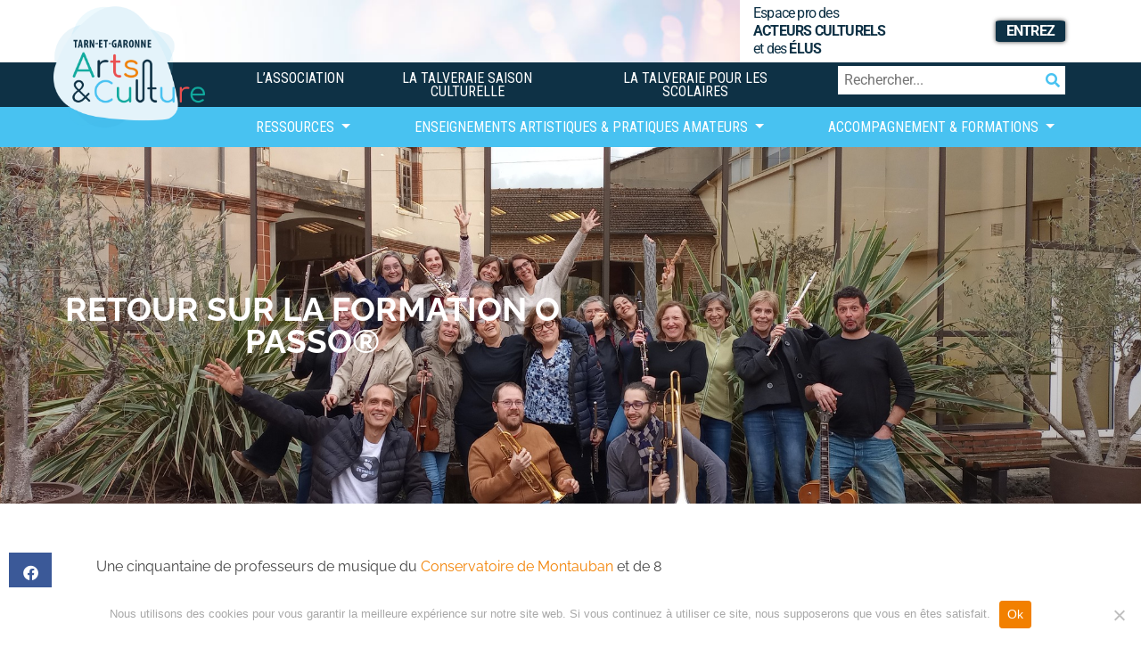

--- FILE ---
content_type: text/html; charset=UTF-8
request_url: https://www.tarnetgaronne-artsetculture.fr/retour-sur-la-formation-o-passo/
body_size: 19587
content:
<!DOCTYPE html>
<html lang="fr-FR">
<head>
	<meta charset="UTF-8">
	<meta name="viewport" content="width=device-width, initial-scale=1, shrink-to-fit=no">
	<link rel="profile" href="http://gmpg.org/xfn/11">
	<title>RETOUR SUR LA FORMATION O PASSO® &#8211; Tarn-et-Garonne Arts &amp; Culture</title>
<meta name='robots' content='max-image-preview:large' />
	<style>img:is([sizes="auto" i], [sizes^="auto," i]) { contain-intrinsic-size: 3000px 1500px }</style>
	<link rel='dns-prefetch' href='//cdnjs.cloudflare.com' />
<link rel='dns-prefetch' href='//www.googletagmanager.com' />
<link rel='dns-prefetch' href='//stats.wp.com' />
<link rel="alternate" type="application/rss+xml" title="Tarn-et-Garonne Arts &amp; Culture &raquo; Flux" href="https://www.tarnetgaronne-artsetculture.fr/feed/" />
<link rel="alternate" type="application/rss+xml" title="Tarn-et-Garonne Arts &amp; Culture &raquo; Flux des commentaires" href="https://www.tarnetgaronne-artsetculture.fr/comments/feed/" />
<link rel="alternate" type="application/rss+xml" title="Tarn-et-Garonne Arts &amp; Culture &raquo; RETOUR SUR LA FORMATION O PASSO® Flux des commentaires" href="https://www.tarnetgaronne-artsetculture.fr/retour-sur-la-formation-o-passo/feed/" />
<script>
window._wpemojiSettings = {"baseUrl":"https:\/\/s.w.org\/images\/core\/emoji\/15.0.3\/72x72\/","ext":".png","svgUrl":"https:\/\/s.w.org\/images\/core\/emoji\/15.0.3\/svg\/","svgExt":".svg","source":{"concatemoji":"https:\/\/www.tarnetgaronne-artsetculture.fr\/wp-includes\/js\/wp-emoji-release.min.js?ver=2788082a5767fd5b3be0b3d9855a7525"}};
/*! This file is auto-generated */
!function(i,n){var o,s,e;function c(e){try{var t={supportTests:e,timestamp:(new Date).valueOf()};sessionStorage.setItem(o,JSON.stringify(t))}catch(e){}}function p(e,t,n){e.clearRect(0,0,e.canvas.width,e.canvas.height),e.fillText(t,0,0);var t=new Uint32Array(e.getImageData(0,0,e.canvas.width,e.canvas.height).data),r=(e.clearRect(0,0,e.canvas.width,e.canvas.height),e.fillText(n,0,0),new Uint32Array(e.getImageData(0,0,e.canvas.width,e.canvas.height).data));return t.every(function(e,t){return e===r[t]})}function u(e,t,n){switch(t){case"flag":return n(e,"\ud83c\udff3\ufe0f\u200d\u26a7\ufe0f","\ud83c\udff3\ufe0f\u200b\u26a7\ufe0f")?!1:!n(e,"\ud83c\uddfa\ud83c\uddf3","\ud83c\uddfa\u200b\ud83c\uddf3")&&!n(e,"\ud83c\udff4\udb40\udc67\udb40\udc62\udb40\udc65\udb40\udc6e\udb40\udc67\udb40\udc7f","\ud83c\udff4\u200b\udb40\udc67\u200b\udb40\udc62\u200b\udb40\udc65\u200b\udb40\udc6e\u200b\udb40\udc67\u200b\udb40\udc7f");case"emoji":return!n(e,"\ud83d\udc26\u200d\u2b1b","\ud83d\udc26\u200b\u2b1b")}return!1}function f(e,t,n){var r="undefined"!=typeof WorkerGlobalScope&&self instanceof WorkerGlobalScope?new OffscreenCanvas(300,150):i.createElement("canvas"),a=r.getContext("2d",{willReadFrequently:!0}),o=(a.textBaseline="top",a.font="600 32px Arial",{});return e.forEach(function(e){o[e]=t(a,e,n)}),o}function t(e){var t=i.createElement("script");t.src=e,t.defer=!0,i.head.appendChild(t)}"undefined"!=typeof Promise&&(o="wpEmojiSettingsSupports",s=["flag","emoji"],n.supports={everything:!0,everythingExceptFlag:!0},e=new Promise(function(e){i.addEventListener("DOMContentLoaded",e,{once:!0})}),new Promise(function(t){var n=function(){try{var e=JSON.parse(sessionStorage.getItem(o));if("object"==typeof e&&"number"==typeof e.timestamp&&(new Date).valueOf()<e.timestamp+604800&&"object"==typeof e.supportTests)return e.supportTests}catch(e){}return null}();if(!n){if("undefined"!=typeof Worker&&"undefined"!=typeof OffscreenCanvas&&"undefined"!=typeof URL&&URL.createObjectURL&&"undefined"!=typeof Blob)try{var e="postMessage("+f.toString()+"("+[JSON.stringify(s),u.toString(),p.toString()].join(",")+"));",r=new Blob([e],{type:"text/javascript"}),a=new Worker(URL.createObjectURL(r),{name:"wpTestEmojiSupports"});return void(a.onmessage=function(e){c(n=e.data),a.terminate(),t(n)})}catch(e){}c(n=f(s,u,p))}t(n)}).then(function(e){for(var t in e)n.supports[t]=e[t],n.supports.everything=n.supports.everything&&n.supports[t],"flag"!==t&&(n.supports.everythingExceptFlag=n.supports.everythingExceptFlag&&n.supports[t]);n.supports.everythingExceptFlag=n.supports.everythingExceptFlag&&!n.supports.flag,n.DOMReady=!1,n.readyCallback=function(){n.DOMReady=!0}}).then(function(){return e}).then(function(){var e;n.supports.everything||(n.readyCallback(),(e=n.source||{}).concatemoji?t(e.concatemoji):e.wpemoji&&e.twemoji&&(t(e.twemoji),t(e.wpemoji)))}))}((window,document),window._wpemojiSettings);
</script>
<style id='wp-emoji-styles-inline-css'>

	img.wp-smiley, img.emoji {
		display: inline !important;
		border: none !important;
		box-shadow: none !important;
		height: 1em !important;
		width: 1em !important;
		margin: 0 0.07em !important;
		vertical-align: -0.1em !important;
		background: none !important;
		padding: 0 !important;
	}
</style>
<link rel='stylesheet' id='wp-block-library-css' href='https://www.tarnetgaronne-artsetculture.fr/wp-includes/css/dist/block-library/style.min.css?ver=2788082a5767fd5b3be0b3d9855a7525' media='all' />
<link rel='stylesheet' id='mediaelement-css' href='https://www.tarnetgaronne-artsetculture.fr/wp-includes/js/mediaelement/mediaelementplayer-legacy.min.css?ver=4.2.17' media='all' />
<link rel='stylesheet' id='wp-mediaelement-css' href='https://www.tarnetgaronne-artsetculture.fr/wp-includes/js/mediaelement/wp-mediaelement.min.css?ver=2788082a5767fd5b3be0b3d9855a7525' media='all' />
<style id='jetpack-sharing-buttons-style-inline-css'>
.jetpack-sharing-buttons__services-list{display:flex;flex-direction:row;flex-wrap:wrap;gap:0;list-style-type:none;margin:5px;padding:0}.jetpack-sharing-buttons__services-list.has-small-icon-size{font-size:12px}.jetpack-sharing-buttons__services-list.has-normal-icon-size{font-size:16px}.jetpack-sharing-buttons__services-list.has-large-icon-size{font-size:24px}.jetpack-sharing-buttons__services-list.has-huge-icon-size{font-size:36px}@media print{.jetpack-sharing-buttons__services-list{display:none!important}}.editor-styles-wrapper .wp-block-jetpack-sharing-buttons{gap:0;padding-inline-start:0}ul.jetpack-sharing-buttons__services-list.has-background{padding:1.25em 2.375em}
</style>
<style id='classic-theme-styles-inline-css'>
/*! This file is auto-generated */
.wp-block-button__link{color:#fff;background-color:#32373c;border-radius:9999px;box-shadow:none;text-decoration:none;padding:calc(.667em + 2px) calc(1.333em + 2px);font-size:1.125em}.wp-block-file__button{background:#32373c;color:#fff;text-decoration:none}
</style>
<style id='global-styles-inline-css'>
:root{--wp--preset--aspect-ratio--square: 1;--wp--preset--aspect-ratio--4-3: 4/3;--wp--preset--aspect-ratio--3-4: 3/4;--wp--preset--aspect-ratio--3-2: 3/2;--wp--preset--aspect-ratio--2-3: 2/3;--wp--preset--aspect-ratio--16-9: 16/9;--wp--preset--aspect-ratio--9-16: 9/16;--wp--preset--color--black: #000000;--wp--preset--color--cyan-bluish-gray: #abb8c3;--wp--preset--color--white: #fff;--wp--preset--color--pale-pink: #f78da7;--wp--preset--color--vivid-red: #cf2e2e;--wp--preset--color--luminous-vivid-orange: #ff6900;--wp--preset--color--luminous-vivid-amber: #fcb900;--wp--preset--color--light-green-cyan: #7bdcb5;--wp--preset--color--vivid-green-cyan: #00d084;--wp--preset--color--pale-cyan-blue: #8ed1fc;--wp--preset--color--vivid-cyan-blue: #0693e3;--wp--preset--color--vivid-purple: #9b51e0;--wp--preset--color--blue: #0d6efd;--wp--preset--color--indigo: #6610f2;--wp--preset--color--purple: #5533ff;--wp--preset--color--pink: #d63384;--wp--preset--color--red: #dc3545;--wp--preset--color--orange: #fd7e14;--wp--preset--color--yellow: #ffc107;--wp--preset--color--green: #198754;--wp--preset--color--teal: #20c997;--wp--preset--color--cyan: #0dcaf0;--wp--preset--color--gray: #6c757d;--wp--preset--color--gray-dark: #343a40;--wp--preset--gradient--vivid-cyan-blue-to-vivid-purple: linear-gradient(135deg,rgba(6,147,227,1) 0%,rgb(155,81,224) 100%);--wp--preset--gradient--light-green-cyan-to-vivid-green-cyan: linear-gradient(135deg,rgb(122,220,180) 0%,rgb(0,208,130) 100%);--wp--preset--gradient--luminous-vivid-amber-to-luminous-vivid-orange: linear-gradient(135deg,rgba(252,185,0,1) 0%,rgba(255,105,0,1) 100%);--wp--preset--gradient--luminous-vivid-orange-to-vivid-red: linear-gradient(135deg,rgba(255,105,0,1) 0%,rgb(207,46,46) 100%);--wp--preset--gradient--very-light-gray-to-cyan-bluish-gray: linear-gradient(135deg,rgb(238,238,238) 0%,rgb(169,184,195) 100%);--wp--preset--gradient--cool-to-warm-spectrum: linear-gradient(135deg,rgb(74,234,220) 0%,rgb(151,120,209) 20%,rgb(207,42,186) 40%,rgb(238,44,130) 60%,rgb(251,105,98) 80%,rgb(254,248,76) 100%);--wp--preset--gradient--blush-light-purple: linear-gradient(135deg,rgb(255,206,236) 0%,rgb(152,150,240) 100%);--wp--preset--gradient--blush-bordeaux: linear-gradient(135deg,rgb(254,205,165) 0%,rgb(254,45,45) 50%,rgb(107,0,62) 100%);--wp--preset--gradient--luminous-dusk: linear-gradient(135deg,rgb(255,203,112) 0%,rgb(199,81,192) 50%,rgb(65,88,208) 100%);--wp--preset--gradient--pale-ocean: linear-gradient(135deg,rgb(255,245,203) 0%,rgb(182,227,212) 50%,rgb(51,167,181) 100%);--wp--preset--gradient--electric-grass: linear-gradient(135deg,rgb(202,248,128) 0%,rgb(113,206,126) 100%);--wp--preset--gradient--midnight: linear-gradient(135deg,rgb(2,3,129) 0%,rgb(40,116,252) 100%);--wp--preset--font-size--small: 13px;--wp--preset--font-size--medium: 20px;--wp--preset--font-size--large: 36px;--wp--preset--font-size--x-large: 42px;--wp--preset--spacing--20: 0.44rem;--wp--preset--spacing--30: 0.67rem;--wp--preset--spacing--40: 1rem;--wp--preset--spacing--50: 1.5rem;--wp--preset--spacing--60: 2.25rem;--wp--preset--spacing--70: 3.38rem;--wp--preset--spacing--80: 5.06rem;--wp--preset--shadow--natural: 6px 6px 9px rgba(0, 0, 0, 0.2);--wp--preset--shadow--deep: 12px 12px 50px rgba(0, 0, 0, 0.4);--wp--preset--shadow--sharp: 6px 6px 0px rgba(0, 0, 0, 0.2);--wp--preset--shadow--outlined: 6px 6px 0px -3px rgba(255, 255, 255, 1), 6px 6px rgba(0, 0, 0, 1);--wp--preset--shadow--crisp: 6px 6px 0px rgba(0, 0, 0, 1);}:where(.is-layout-flex){gap: 0.5em;}:where(.is-layout-grid){gap: 0.5em;}body .is-layout-flex{display: flex;}.is-layout-flex{flex-wrap: wrap;align-items: center;}.is-layout-flex > :is(*, div){margin: 0;}body .is-layout-grid{display: grid;}.is-layout-grid > :is(*, div){margin: 0;}:where(.wp-block-columns.is-layout-flex){gap: 2em;}:where(.wp-block-columns.is-layout-grid){gap: 2em;}:where(.wp-block-post-template.is-layout-flex){gap: 1.25em;}:where(.wp-block-post-template.is-layout-grid){gap: 1.25em;}.has-black-color{color: var(--wp--preset--color--black) !important;}.has-cyan-bluish-gray-color{color: var(--wp--preset--color--cyan-bluish-gray) !important;}.has-white-color{color: var(--wp--preset--color--white) !important;}.has-pale-pink-color{color: var(--wp--preset--color--pale-pink) !important;}.has-vivid-red-color{color: var(--wp--preset--color--vivid-red) !important;}.has-luminous-vivid-orange-color{color: var(--wp--preset--color--luminous-vivid-orange) !important;}.has-luminous-vivid-amber-color{color: var(--wp--preset--color--luminous-vivid-amber) !important;}.has-light-green-cyan-color{color: var(--wp--preset--color--light-green-cyan) !important;}.has-vivid-green-cyan-color{color: var(--wp--preset--color--vivid-green-cyan) !important;}.has-pale-cyan-blue-color{color: var(--wp--preset--color--pale-cyan-blue) !important;}.has-vivid-cyan-blue-color{color: var(--wp--preset--color--vivid-cyan-blue) !important;}.has-vivid-purple-color{color: var(--wp--preset--color--vivid-purple) !important;}.has-black-background-color{background-color: var(--wp--preset--color--black) !important;}.has-cyan-bluish-gray-background-color{background-color: var(--wp--preset--color--cyan-bluish-gray) !important;}.has-white-background-color{background-color: var(--wp--preset--color--white) !important;}.has-pale-pink-background-color{background-color: var(--wp--preset--color--pale-pink) !important;}.has-vivid-red-background-color{background-color: var(--wp--preset--color--vivid-red) !important;}.has-luminous-vivid-orange-background-color{background-color: var(--wp--preset--color--luminous-vivid-orange) !important;}.has-luminous-vivid-amber-background-color{background-color: var(--wp--preset--color--luminous-vivid-amber) !important;}.has-light-green-cyan-background-color{background-color: var(--wp--preset--color--light-green-cyan) !important;}.has-vivid-green-cyan-background-color{background-color: var(--wp--preset--color--vivid-green-cyan) !important;}.has-pale-cyan-blue-background-color{background-color: var(--wp--preset--color--pale-cyan-blue) !important;}.has-vivid-cyan-blue-background-color{background-color: var(--wp--preset--color--vivid-cyan-blue) !important;}.has-vivid-purple-background-color{background-color: var(--wp--preset--color--vivid-purple) !important;}.has-black-border-color{border-color: var(--wp--preset--color--black) !important;}.has-cyan-bluish-gray-border-color{border-color: var(--wp--preset--color--cyan-bluish-gray) !important;}.has-white-border-color{border-color: var(--wp--preset--color--white) !important;}.has-pale-pink-border-color{border-color: var(--wp--preset--color--pale-pink) !important;}.has-vivid-red-border-color{border-color: var(--wp--preset--color--vivid-red) !important;}.has-luminous-vivid-orange-border-color{border-color: var(--wp--preset--color--luminous-vivid-orange) !important;}.has-luminous-vivid-amber-border-color{border-color: var(--wp--preset--color--luminous-vivid-amber) !important;}.has-light-green-cyan-border-color{border-color: var(--wp--preset--color--light-green-cyan) !important;}.has-vivid-green-cyan-border-color{border-color: var(--wp--preset--color--vivid-green-cyan) !important;}.has-pale-cyan-blue-border-color{border-color: var(--wp--preset--color--pale-cyan-blue) !important;}.has-vivid-cyan-blue-border-color{border-color: var(--wp--preset--color--vivid-cyan-blue) !important;}.has-vivid-purple-border-color{border-color: var(--wp--preset--color--vivid-purple) !important;}.has-vivid-cyan-blue-to-vivid-purple-gradient-background{background: var(--wp--preset--gradient--vivid-cyan-blue-to-vivid-purple) !important;}.has-light-green-cyan-to-vivid-green-cyan-gradient-background{background: var(--wp--preset--gradient--light-green-cyan-to-vivid-green-cyan) !important;}.has-luminous-vivid-amber-to-luminous-vivid-orange-gradient-background{background: var(--wp--preset--gradient--luminous-vivid-amber-to-luminous-vivid-orange) !important;}.has-luminous-vivid-orange-to-vivid-red-gradient-background{background: var(--wp--preset--gradient--luminous-vivid-orange-to-vivid-red) !important;}.has-very-light-gray-to-cyan-bluish-gray-gradient-background{background: var(--wp--preset--gradient--very-light-gray-to-cyan-bluish-gray) !important;}.has-cool-to-warm-spectrum-gradient-background{background: var(--wp--preset--gradient--cool-to-warm-spectrum) !important;}.has-blush-light-purple-gradient-background{background: var(--wp--preset--gradient--blush-light-purple) !important;}.has-blush-bordeaux-gradient-background{background: var(--wp--preset--gradient--blush-bordeaux) !important;}.has-luminous-dusk-gradient-background{background: var(--wp--preset--gradient--luminous-dusk) !important;}.has-pale-ocean-gradient-background{background: var(--wp--preset--gradient--pale-ocean) !important;}.has-electric-grass-gradient-background{background: var(--wp--preset--gradient--electric-grass) !important;}.has-midnight-gradient-background{background: var(--wp--preset--gradient--midnight) !important;}.has-small-font-size{font-size: var(--wp--preset--font-size--small) !important;}.has-medium-font-size{font-size: var(--wp--preset--font-size--medium) !important;}.has-large-font-size{font-size: var(--wp--preset--font-size--large) !important;}.has-x-large-font-size{font-size: var(--wp--preset--font-size--x-large) !important;}
:where(.wp-block-post-template.is-layout-flex){gap: 1.25em;}:where(.wp-block-post-template.is-layout-grid){gap: 1.25em;}
:where(.wp-block-columns.is-layout-flex){gap: 2em;}:where(.wp-block-columns.is-layout-grid){gap: 2em;}
:root :where(.wp-block-pullquote){font-size: 1.5em;line-height: 1.6;}
</style>
<link rel='stylesheet' id='bbp-default-css' href='https://www.tarnetgaronne-artsetculture.fr/wp-content/plugins/bbpress/templates/default/css/bbpress.min.css?ver=2.6.13' media='all' />
<link rel='stylesheet' id='cookie-notice-front-css' href='https://www.tarnetgaronne-artsetculture.fr/wp-content/plugins/cookie-notice/css/front.min.css?ver=2.5.11' media='all' />
<link rel='stylesheet' id='wp-job-manager-job-listings-css' href='https://www.tarnetgaronne-artsetculture.fr/wp-content/plugins/wp-job-manager/assets/dist/css/job-listings.css?ver=598383a28ac5f9f156e4' media='all' />
<link rel='stylesheet' id='dashicons-css' href='https://www.tarnetgaronne-artsetculture.fr/wp-includes/css/dashicons.min.css?ver=2788082a5767fd5b3be0b3d9855a7525' media='all' />
<link rel='stylesheet' id='wp-job-manager-resume-frontend-css' href='https://www.tarnetgaronne-artsetculture.fr/wp-content/plugins/wp-job-manager-resumes/assets/dist/css/frontend.css?ver=2.2.0' media='all' />
<link rel='stylesheet' id='child-understrap-styles-css' href='https://www.tarnetgaronne-artsetculture.fr/wp-content/themes/periwinkle/css/child-theme.min.css?ver=0.38' media='all' />
<link rel='stylesheet' id='lightslider-styles-css' href='https://www.tarnetgaronne-artsetculture.fr/wp-content/themes/periwinkle/css/lightslider.css?ver=0.38' media='all' />
<link rel='stylesheet' id='select2css-css' href='//cdnjs.cloudflare.com/ajax/libs/select2/4.0.6-rc.0/css/select2.min.css?ver=1.0' media='all' />
<link rel='stylesheet' id='calendar-styles-css' href='https://www.tarnetgaronne-artsetculture.fr/wp-content/themes/periwinkle/css/bootstrap-datepicker.min.css?ver=0.38' media='all' />
<link rel='stylesheet' id='elementor-frontend-css' href='https://www.tarnetgaronne-artsetculture.fr/wp-content/plugins/elementor/assets/css/frontend.min.css?ver=3.34.2' media='all' />
<style id='elementor-frontend-inline-css'>
.elementor-19255 .elementor-element.elementor-element-50875480:not(.elementor-motion-effects-element-type-background), .elementor-19255 .elementor-element.elementor-element-50875480 > .elementor-motion-effects-container > .elementor-motion-effects-layer{background-image:url("https://www.tarnetgaronne-artsetculture.fr/wp-content/uploads/2022/11/opasso.jpg");}
</style>
<link rel='stylesheet' id='widget-heading-css' href='https://www.tarnetgaronne-artsetculture.fr/wp-content/plugins/elementor/assets/css/widget-heading.min.css?ver=3.34.2' media='all' />
<link rel='stylesheet' id='widget-share-buttons-css' href='https://www.tarnetgaronne-artsetculture.fr/wp-content/plugins/elementor-pro/assets/css/widget-share-buttons.min.css?ver=3.34.1' media='all' />
<link rel='stylesheet' id='e-apple-webkit-css' href='https://www.tarnetgaronne-artsetculture.fr/wp-content/plugins/elementor/assets/css/conditionals/apple-webkit.min.css?ver=3.34.2' media='all' />
<link rel='stylesheet' id='elementor-icons-shared-0-css' href='https://www.tarnetgaronne-artsetculture.fr/wp-content/plugins/elementor/assets/lib/font-awesome/css/fontawesome.min.css?ver=5.15.3' media='all' />
<link rel='stylesheet' id='elementor-icons-fa-solid-css' href='https://www.tarnetgaronne-artsetculture.fr/wp-content/plugins/elementor/assets/lib/font-awesome/css/solid.min.css?ver=5.15.3' media='all' />
<link rel='stylesheet' id='elementor-icons-fa-brands-css' href='https://www.tarnetgaronne-artsetculture.fr/wp-content/plugins/elementor/assets/lib/font-awesome/css/brands.min.css?ver=5.15.3' media='all' />
<link rel='stylesheet' id='widget-post-navigation-css' href='https://www.tarnetgaronne-artsetculture.fr/wp-content/plugins/elementor-pro/assets/css/widget-post-navigation.min.css?ver=3.34.1' media='all' />
<link rel='stylesheet' id='elementor-icons-css' href='https://www.tarnetgaronne-artsetculture.fr/wp-content/plugins/elementor/assets/lib/eicons/css/elementor-icons.min.css?ver=5.46.0' media='all' />
<link rel='stylesheet' id='elementor-post-20293-css' href='https://www.tarnetgaronne-artsetculture.fr/wp-content/uploads/elementor/css/post-20293.css?ver=1769004221' media='all' />
<link rel='stylesheet' id='font-awesome-5-all-css' href='https://www.tarnetgaronne-artsetculture.fr/wp-content/plugins/elementor/assets/lib/font-awesome/css/all.min.css?ver=3.34.2' media='all' />
<link rel='stylesheet' id='font-awesome-4-shim-css' href='https://www.tarnetgaronne-artsetculture.fr/wp-content/plugins/elementor/assets/lib/font-awesome/css/v4-shims.min.css?ver=3.34.2' media='all' />
<link rel='stylesheet' id='elementor-post-19255-css' href='https://www.tarnetgaronne-artsetculture.fr/wp-content/uploads/elementor/css/post-19255.css?ver=1769004221' media='all' />
<link rel='stylesheet' id='eael-general-css' href='https://www.tarnetgaronne-artsetculture.fr/wp-content/plugins/essential-addons-for-elementor-lite/assets/front-end/css/view/general.min.css?ver=6.1.15' media='all' />
<link rel='stylesheet' id='ecs-styles-css' href='https://www.tarnetgaronne-artsetculture.fr/wp-content/plugins/ele-custom-skin/assets/css/ecs-style.css?ver=3.1.9' media='all' />
<link rel='stylesheet' id='elementor-post-39954-css' href='https://www.tarnetgaronne-artsetculture.fr/wp-content/uploads/elementor/css/post-39954.css?ver=1732276702' media='all' />
<link rel='stylesheet' id='elementor-gf-local-roboto-css' href='https://www.tarnetgaronne-artsetculture.fr/wp-content/uploads/elementor/google-fonts/css/roboto.css?ver=1742220026' media='all' />
<link rel='stylesheet' id='elementor-gf-local-robotoslab-css' href='https://www.tarnetgaronne-artsetculture.fr/wp-content/uploads/elementor/google-fonts/css/robotoslab.css?ver=1742220031' media='all' />
<link rel='stylesheet' id='elementor-gf-local-raleway-css' href='https://www.tarnetgaronne-artsetculture.fr/wp-content/uploads/elementor/google-fonts/css/raleway.css?ver=1742220039' media='all' />
<script id="cookie-notice-front-js-before">
var cnArgs = {"ajaxUrl":"https:\/\/www.tarnetgaronne-artsetculture.fr\/wp-admin\/admin-ajax.php","nonce":"67ef34e151","hideEffect":"fade","position":"bottom","onScroll":false,"onScrollOffset":100,"onClick":false,"cookieName":"cookie_notice_accepted","cookieTime":2592000,"cookieTimeRejected":2592000,"globalCookie":false,"redirection":false,"cache":false,"revokeCookies":false,"revokeCookiesOpt":"automatic"};
</script>
<script src="https://www.tarnetgaronne-artsetculture.fr/wp-content/plugins/cookie-notice/js/front.min.js?ver=2.5.11" id="cookie-notice-front-js"></script>
<script src="https://www.tarnetgaronne-artsetculture.fr/wp-includes/js/jquery/jquery.min.js?ver=3.7.1" id="jquery-core-js"></script>
<script src="https://www.tarnetgaronne-artsetculture.fr/wp-includes/js/jquery/jquery-migrate.min.js?ver=3.4.1" id="jquery-migrate-js"></script>
<script src="https://www.tarnetgaronne-artsetculture.fr/wp-content/themes/periwinkle/js/lightslider.js?ver=0.38" id="lightslider-scripts-js"></script>
<script src="https://www.tarnetgaronne-artsetculture.fr/wp-content/themes/periwinkle/src/js/custom-javascript.js?ver=0.38" id="custom-js-scripts-js"></script>
<script src="https://www.tarnetgaronne-artsetculture.fr/wp-content/themes/periwinkle/js/bootstrap-datepicker.min.js?ver=0.38" id="calendar-scripts-js"></script>
<script src="https://www.tarnetgaronne-artsetculture.fr/wp-content/themes/periwinkle/locale/bootstrap-datepicker.fr.min.js?ver=0.38" id="calendar-locale-js"></script>
<script src="https://www.tarnetgaronne-artsetculture.fr/wp-content/themes/periwinkle/js/popper.min.js?ver=2788082a5767fd5b3be0b3d9855a7525" id="popper-scripts-js"></script>
<script src="https://www.tarnetgaronne-artsetculture.fr/wp-content/plugins/elementor/assets/lib/font-awesome/js/v4-shims.min.js?ver=3.34.2" id="font-awesome-4-shim-js"></script>

<!-- Extrait de code de la balise Google (gtag.js) ajouté par Site Kit -->
<!-- Extrait Google Analytics ajouté par Site Kit -->
<script src="https://www.googletagmanager.com/gtag/js?id=GT-T5RTNV6" id="google_gtagjs-js" async></script>
<script id="google_gtagjs-js-after">
window.dataLayer = window.dataLayer || [];function gtag(){dataLayer.push(arguments);}
gtag("set","linker",{"domains":["www.tarnetgaronne-artsetculture.fr"]});
gtag("js", new Date());
gtag("set", "developer_id.dZTNiMT", true);
gtag("config", "GT-T5RTNV6");
</script>
<script id="ecs_ajax_load-js-extra">
var ecs_ajax_params = {"ajaxurl":"https:\/\/www.tarnetgaronne-artsetculture.fr\/wp-admin\/admin-ajax.php","posts":"{\"page\":0,\"name\":\"retour-sur-la-formation-o-passo\",\"error\":\"\",\"m\":\"\",\"p\":0,\"post_parent\":\"\",\"subpost\":\"\",\"subpost_id\":\"\",\"attachment\":\"\",\"attachment_id\":0,\"pagename\":\"\",\"page_id\":0,\"second\":\"\",\"minute\":\"\",\"hour\":\"\",\"day\":0,\"monthnum\":0,\"year\":0,\"w\":0,\"category_name\":\"\",\"tag\":\"\",\"cat\":\"\",\"tag_id\":\"\",\"author\":\"\",\"author_name\":\"\",\"feed\":\"\",\"tb\":\"\",\"paged\":0,\"meta_key\":\"\",\"meta_value\":\"\",\"preview\":\"\",\"s\":\"\",\"sentence\":\"\",\"title\":\"\",\"fields\":\"\",\"menu_order\":\"\",\"embed\":\"\",\"category__in\":[],\"category__not_in\":[],\"category__and\":[],\"post__in\":[],\"post__not_in\":[],\"post_name__in\":[],\"tag__in\":[],\"tag__not_in\":[],\"tag__and\":[],\"tag_slug__in\":[],\"tag_slug__and\":[],\"post_parent__in\":[],\"post_parent__not_in\":[],\"author__in\":[],\"author__not_in\":[],\"search_columns\":[],\"ignore_sticky_posts\":false,\"suppress_filters\":false,\"cache_results\":true,\"update_post_term_cache\":true,\"update_menu_item_cache\":false,\"lazy_load_term_meta\":true,\"update_post_meta_cache\":true,\"post_type\":\"\",\"posts_per_page\":12,\"nopaging\":false,\"comments_per_page\":\"50\",\"no_found_rows\":false,\"order\":\"DESC\"}"};
</script>
<script src="https://www.tarnetgaronne-artsetculture.fr/wp-content/plugins/ele-custom-skin/assets/js/ecs_ajax_pagination.js?ver=3.1.9" id="ecs_ajax_load-js"></script>
<script src="https://www.tarnetgaronne-artsetculture.fr/wp-content/plugins/ele-custom-skin/assets/js/ecs.js?ver=3.1.9" id="ecs-script-js"></script>
<link rel="https://api.w.org/" href="https://www.tarnetgaronne-artsetculture.fr/wp-json/" /><link rel="alternate" title="JSON" type="application/json" href="https://www.tarnetgaronne-artsetculture.fr/wp-json/wp/v2/posts/38759" /><link rel="canonical" href="https://www.tarnetgaronne-artsetculture.fr/retour-sur-la-formation-o-passo/" />
<link rel="alternate" title="oEmbed (JSON)" type="application/json+oembed" href="https://www.tarnetgaronne-artsetculture.fr/wp-json/oembed/1.0/embed?url=https%3A%2F%2Fwww.tarnetgaronne-artsetculture.fr%2Fretour-sur-la-formation-o-passo%2F" />
<link rel="alternate" title="oEmbed (XML)" type="text/xml+oembed" href="https://www.tarnetgaronne-artsetculture.fr/wp-json/oembed/1.0/embed?url=https%3A%2F%2Fwww.tarnetgaronne-artsetculture.fr%2Fretour-sur-la-formation-o-passo%2F&#038;format=xml" />
<meta name="generator" content="Site Kit by Google 1.170.0" />	<style>img#wpstats{display:none}</style>
		<link rel="pingback" href="https://www.tarnetgaronne-artsetculture.fr/xmlrpc.php">
<meta name="mobile-web-app-capable" content="yes">
<meta name="apple-mobile-web-app-capable" content="yes">
<meta name="apple-mobile-web-app-title" content="Tarn-et-Garonne Arts &amp; Culture - L&#039;ASSOCIATION DÉPARTEMENTALE au service des arts et de la culture">
<meta name="generator" content="Elementor 3.34.2; features: additional_custom_breakpoints; settings: css_print_method-external, google_font-enabled, font_display-auto">
			<style>
				.e-con.e-parent:nth-of-type(n+4):not(.e-lazyloaded):not(.e-no-lazyload),
				.e-con.e-parent:nth-of-type(n+4):not(.e-lazyloaded):not(.e-no-lazyload) * {
					background-image: none !important;
				}
				@media screen and (max-height: 1024px) {
					.e-con.e-parent:nth-of-type(n+3):not(.e-lazyloaded):not(.e-no-lazyload),
					.e-con.e-parent:nth-of-type(n+3):not(.e-lazyloaded):not(.e-no-lazyload) * {
						background-image: none !important;
					}
				}
				@media screen and (max-height: 640px) {
					.e-con.e-parent:nth-of-type(n+2):not(.e-lazyloaded):not(.e-no-lazyload),
					.e-con.e-parent:nth-of-type(n+2):not(.e-lazyloaded):not(.e-no-lazyload) * {
						background-image: none !important;
					}
				}
			</style>
			<link rel="icon" href="https://www.tarnetgaronne-artsetculture.fr/wp-content/uploads/2019/11/cropped-arts-et-culture-icone-150x150.png" sizes="32x32" />
<link rel="icon" href="https://www.tarnetgaronne-artsetculture.fr/wp-content/uploads/2019/11/cropped-arts-et-culture-icone-300x300.png" sizes="192x192" />
<link rel="apple-touch-icon" href="https://www.tarnetgaronne-artsetculture.fr/wp-content/uploads/2019/11/cropped-arts-et-culture-icone-300x300.png" />
<meta name="msapplication-TileImage" content="https://www.tarnetgaronne-artsetculture.fr/wp-content/uploads/2019/11/cropped-arts-et-culture-icone-300x300.png" />
		<style id="wp-custom-css">
			.lightSlider-publications ._df_book-cover {
	background-size:auto;
	background-repeat:no-repeat;
	background-position: center center;
}
		</style>
		</head>

<body class="post-template-default single single-post postid-38759 single-format-standard wp-custom-logo wp-embed-responsive cookies-not-set understrap-has-sidebar periwinkle elementor-default elementor-template-full-width elementor-kit-20293 elementor-page-19255">

<div class="site" id="page">

	<!-- ******************* The Navbar Area ******************* -->
	<div id="wrapper-navbar" itemscope itemtype="http://schema.org/WebSite">

		<a class="skip-link sr-only sr-only-focusable" href="#content">Passer au contenu</a>

                <div class="container-fluid">
        
            <!-- DESKTOP -->
            <div id="desktop-menu" class="row" >             
                
                <div class="col-12 button-box">
                    <div class="container">
                    <div class="row">
                                                    <div class="col-8" id="top-bg-img" style="background-image: url(https://www.tarnetgaronne-artsetculture.fr/wp-content/uploads/2020/01/image_en_tete.jpg)">
                                &nbsp;
                                <!--<img src=""/>-->
                            </div>
                            <div class="col-4">
                                <div class="espace-pro row  ">
                                    <p class="txt-espacepro col-8 text-sm-left txt-center " >
                                        <a href="https://www.tarnetgaronne-artsetculture.fr/espace-pro-des-acteurs-culturels/">
                                        <span class="txt-1-esp">Espace pro des </span><br class=""/>
                                        <span class="bold">acteurs culturels</span><br>
                                        <!--<span class="txt-esp">et </span><br />-->
                                        <span class="txt-2-esp">et des</span><span  class="bold"> élus</span>
                                        </a>
                                    </p>
                                    <div class="col-4 btn-espacepro">
                                        <a class="button-header" href="https://www.tarnetgaronne-artsetculture.fr/espace-pro-des-acteurs-culturels/">Entrez</a>
                                    </div>
                                </div>
                            </div>
                        </div>
                    </div>
                </div>

                <div class="col-12 blue-box">
                    <div class="container">
                        <div class="row">
                            <div class="col-2"></div>
                            <div class="col-7">
                                <aside id="nav_menu-3" class="widget widget_nav_menu"><div class="menu-menu-top-container"><ul id="menu-menu-top" class="menu"><li id="menu-item-20206" class="menu-item menu-item-type-post_type menu-item-object-page menu-item-has-children menu-item-20206"><a href="https://www.tarnetgaronne-artsetculture.fr/tarn-et-garonne-arts-et-culture/">L’association</a>
<ul class="sub-menu">
	<li id="menu-item-34517" class="menu-item menu-item-type-post_type menu-item-object-page menu-item-34517"><a href="https://www.tarnetgaronne-artsetculture.fr/tarn-et-garonne-arts-et-culture/">L’association</a></li>
	<li id="menu-item-34516" class="menu-item menu-item-type-post_type menu-item-object-page menu-item-34516"><a href="https://www.tarnetgaronne-artsetculture.fr/lequipe-de-tgac/">L’équipe de TGAC</a></li>
	<li id="menu-item-34639" class="menu-item menu-item-type-post_type menu-item-object-page menu-item-34639"><a href="https://www.tarnetgaronne-artsetculture.fr/adherez-a-tgac/">Nous soutenir</a></li>
	<li id="menu-item-41652" class="menu-item menu-item-type-post_type menu-item-object-page menu-item-41652"><a href="https://www.tarnetgaronne-artsetculture.fr/mecenat/">Mécénat</a></li>
</ul>
</li>
<li id="menu-item-40312" class="menu-item menu-item-type-taxonomy menu-item-object-saison menu-item-40312"><a href="https://www.tarnetgaronne-artsetculture.fr/saison/la-talveraie/">La Talveraie Saison Culturelle</a></li>
<li id="menu-item-40311" class="menu-item menu-item-type-post_type menu-item-object-page menu-item-40311"><a href="https://www.tarnetgaronne-artsetculture.fr/inscriptions-scolaires/">La Talveraie pour les scolaires</a></li>
</ul></div></aside>                            </div>
                            <div class="col-3 search-box">
                                <form role="search" method="get" class="search-form flex" action="https://www.tarnetgaronne-artsetculture.fr/">
                                    <label>
                                        <input type="search" class="search-field" placeholder="Rechercher..." value="" name="s" />
                                    </label>
                                    <button type="submit" class="search-submit"><i class="fa fa-search"></i></button>
                                </form>
                            </div>
                        </div>
                    </div>
                </div>

                <div class="col-12 cyan-box">
                    <div class="container">
                        <div class="row">
                            <div class="col-2">
                                <!-- Your site title as branding in the menu -->
                                    
                                        <a href="https://www.tarnetgaronne-artsetculture.fr/" class="navbar-brand custom-logo-link" rel="home"><img fetchpriority="high" width="512" height="512" src="https://www.tarnetgaronne-artsetculture.fr/wp-content/uploads/2020/01/sans-titre-1.png" class="img-fluid" alt="Tarn-et-Garonne Arts &amp; Culture" decoding="async" srcset="https://www.tarnetgaronne-artsetculture.fr/wp-content/uploads/2020/01/sans-titre-1.png 512w, https://www.tarnetgaronne-artsetculture.fr/wp-content/uploads/2020/01/sans-titre-1-300x300.png 300w, https://www.tarnetgaronne-artsetculture.fr/wp-content/uploads/2020/01/sans-titre-1-150x150.png 150w" sizes="(max-width: 512px) 100vw, 512px" /></a>
                                                                        <!-- end custom logo -->
                            </div>
                            <nav class="col-10 barre-menu">
                                        <div class="class-menu-header2"><ul id="menu-menu-principal" class="menu"><li id="menu-item-40215" class="menu-item menu-item-type-post_type menu-item-object-page menu-item-has-children nav-item menu-item-40215 dropdown"><a title="Ressources" href="https://www.tarnetgaronne-artsetculture.fr/ressources/" class="nav-link dropdown-toggle">Ressources <span class="caret"></span></a>
<ul class="dropdown-menu"  >
	<li id="menu-item-40216" class="menu-item menu-item-type-post_type menu-item-object-page nav-item menu-item-40216"><a title="Sortir en T&#038;G" href="https://www.tarnetgaronne-artsetculture.fr/sortir-en-tg/" class="nav-link">Sortir en T&#038;G</a></li>
	<li id="menu-item-40309" class="menu-item menu-item-type-post_type menu-item-object-page nav-item menu-item-40309"><a title="ANNUAIRE DES ACTEURS CULTURELS" href="https://www.tarnetgaronne-artsetculture.fr/acteurs-culturels/" class="nav-link">ANNUAIRE DES ACTEURS CULTURELS</a></li>
	<li id="menu-item-20340" class="menu-item menu-item-type-post_type menu-item-object-page nav-item menu-item-20340"><a title="Aide à la définition des politiques culturelles" href="https://www.tarnetgaronne-artsetculture.fr/aide-a-la-definition-des-politiques-culturelles/" class="nav-link">Aide à la définition des politiques culturelles</a></li>
	<li id="menu-item-40304" class="menu-item menu-item-type-post_type menu-item-object-page nav-item menu-item-40304"><a title="Sécurité /accueil du public" href="https://www.tarnetgaronne-artsetculture.fr/securite-accueil-du-public/" class="nav-link">Sécurité /accueil du public</a></li>
</ul>
</li>
<li id="menu-item-19195" class="menu-item menu-item-type-post_type menu-item-object-page menu-item-has-children nav-item menu-item-19195 dropdown"><a title="Enseignements artistiques &amp;  Pratiques Amateurs" href="https://www.tarnetgaronne-artsetculture.fr/inscriptions-scolaires/" class="nav-link dropdown-toggle">Enseignements artistiques &#038;  Pratiques Amateurs <span class="caret"></span></a>
<ul class="dropdown-menu"  >
	<li id="menu-item-20325" class="menu-item menu-item-type-post_type menu-item-object-page nav-item menu-item-20325"><a title="Schéma départemental des enseignements et de l’éducation artistique" href="https://www.tarnetgaronne-artsetculture.fr/schema-departemental-des-enseignements-et-de-leducation-artistique/" class="nav-link">Schéma départemental des enseignements et de l’éducation artistique</a></li>
	<li id="menu-item-19724" class="menu-item menu-item-type-post_type menu-item-object-page nav-item menu-item-19724"><a title="Parcours en danse" href="https://www.tarnetgaronne-artsetculture.fr/parcours-en-danse/" class="nav-link">Parcours en danse</a></li>
	<li id="menu-item-19723" class="menu-item menu-item-type-post_type menu-item-object-page nav-item menu-item-19723"><a title="Expositions sur la danse" href="https://www.tarnetgaronne-artsetculture.fr/expositions-sur-la-danse/" class="nav-link">Expositions sur la danse</a></li>
	<li id="menu-item-19722" class="menu-item menu-item-type-post_type menu-item-object-page nav-item menu-item-19722"><a title="DAAD Music" href="https://www.tarnetgaronne-artsetculture.fr/daad-music/" class="nav-link">DAAD Music</a></li>
	<li id="menu-item-19766" class="menu-item menu-item-type-post_type menu-item-object-page nav-item menu-item-19766"><a title="Tarn et Garock Mémoires électriques" href="https://www.tarnetgaronne-artsetculture.fr/tarn-et-garock-memoires-electriques/" class="nav-link">Tarn et Garock Mémoires électriques</a></li>
	<li id="menu-item-20291" class="menu-item menu-item-type-post_type menu-item-object-page nav-item menu-item-20291"><a title="Culture et solidarité" href="https://www.tarnetgaronne-artsetculture.fr/culture-et-solidarite/" class="nav-link">Culture et solidarité</a></li>
</ul>
</li>
<li id="menu-item-20336" class="menu-item menu-item-type-post_type menu-item-object-page menu-item-has-children nav-item menu-item-20336 dropdown"><a title="Accompagnement &amp; Formations" href="https://www.tarnetgaronne-artsetculture.fr/aide-a-la-valorisation-des-acquis-de-lexperience/" class="nav-link dropdown-toggle">Accompagnement &#038; Formations <span class="caret"></span></a>
<ul class="dropdown-menu"  >
	<li id="menu-item-34271" class="menu-item menu-item-type-post_type menu-item-object-page nav-item menu-item-34271"><a title="Les formations de TGAC" href="https://www.tarnetgaronne-artsetculture.fr/les-formations-de-tgac/" class="nav-link">Les formations de TGAC</a></li>
	<li id="menu-item-40305" class="menu-item menu-item-type-post_type menu-item-object-page nav-item menu-item-40305"><a title="Accompagnement des projets des écoles de musique" href="https://www.tarnetgaronne-artsetculture.fr/accompagnement-des-projets-des-ecoles-de-musique/" class="nav-link">Accompagnement des projets des écoles de musique</a></li>
	<li id="menu-item-40307" class="menu-item menu-item-type-post_type menu-item-object-page nav-item menu-item-40307"><a title="Accompagnement des projets des écoles de danse" href="https://www.tarnetgaronne-artsetculture.fr/accompagnement-des-projets-des-ecoles-de-danse/" class="nav-link">Accompagnement des projets des écoles de danse</a></li>
	<li id="menu-item-40306" class="menu-item menu-item-type-post_type menu-item-object-page nav-item menu-item-40306"><a title="Accompagnement et résidences des compagnies" href="https://www.tarnetgaronne-artsetculture.fr/accompagnement-et-residences-des-compagnies/" class="nav-link">Accompagnement et résidences des compagnies</a></li>
</ul>
</li>
</ul></div>
                                        <button class="navbar-toggler" type="button" data-toggle="collapse" data-target="#navbarNavDropdown" aria-controls="navbarNavDropdown" aria-expanded="false" aria-label="Afficher/masquer la navigation">
                                            <span class="navbar-toggler-icon"></span>
                                        </button>
                            </nav>
                        </div>
                    </div>
                </div>

            </div> <!-- End of row-->

            <!-- MOBILE -->

            <nav id="mobile-menu" class="navbar navbar-expand-lg navbar-light ">

                <div class="row">
                    <div class="col-12 col-sm-4">
                        <a href="https://www.tarnetgaronne-artsetculture.fr/" class="navbar-brand custom-logo-link" rel="home"><img fetchpriority="high" width="512" height="512" src="https://www.tarnetgaronne-artsetculture.fr/wp-content/uploads/2020/01/sans-titre-1.png" class="img-fluid" alt="Tarn-et-Garonne Arts &amp; Culture" decoding="async" srcset="https://www.tarnetgaronne-artsetculture.fr/wp-content/uploads/2020/01/sans-titre-1.png 512w, https://www.tarnetgaronne-artsetculture.fr/wp-content/uploads/2020/01/sans-titre-1-300x300.png 300w, https://www.tarnetgaronne-artsetculture.fr/wp-content/uploads/2020/01/sans-titre-1-150x150.png 150w" sizes="(max-width: 512px) 100vw, 512px" /></a>                    </div>
                    <div class="col-12 col-sm-8" >
                
                        <div class="box-search-esp">
                            <button class="navbar-toggler" type="button" data-toggle="collapse" data-target="#navbarSupportedContent" aria-controls="navbarSupportedContent" aria-expanded="false" aria-label="Toggle navigation">
                                <span class="navbar-toggler-icon"></span>
                            </button>
                            <div>
                                <div class="search-box">
                                    <form role="search" method="get" class="search-form flex" action="https://www.tarnetgaronne-artsetculture.fr/">
                                        <label>
                                            <input type="search" class="search-field" placeholder="Rechercher..." value="" name="s" />
                                        </label>
                                        <button type="submit" class="search-submit"><i class="fa fa-search"></i></button>
                                    </form>
                                </div>
                                <div class="button-box">
                                    <div class="espace-pro">
                                        <p class="txt-espacepro">
                                            <span class="txt-1-esp">Espace pro des </span>
                                            <span class="bold">acteurs culturels</span>
                                            <span class="txt-esp">et </span>
                                            <span class="txt-2-esp">des</span><span  class="bold"> élus</span>
                                        </p>
                                        <div class="btn-espacepro">
                                            <a class="button-header" href="https://www.tarnetgaronne-artsetculture.fr/espace-pro-des-acteurs-culturels/">Entrez</a>
                                        </div>
                                    </div>
                                </div>
                            </div>
                        </div>
                    </div>
                </div>
                <div class="collapse navbar-collapse" id="navbarSupportedContent">
                    <div class="row navbar-nav">
                        <div class="col-12 blue-box-mb">
                            <aside id="nav_menu-3" class="widget widget_nav_menu"><div class="menu-menu-top-container"><ul id="menu-menu-top-1" class="menu"><li class="menu-item menu-item-type-post_type menu-item-object-page menu-item-has-children menu-item-20206"><a href="https://www.tarnetgaronne-artsetculture.fr/tarn-et-garonne-arts-et-culture/">L’association</a>
<ul class="sub-menu">
	<li class="menu-item menu-item-type-post_type menu-item-object-page menu-item-34517"><a href="https://www.tarnetgaronne-artsetculture.fr/tarn-et-garonne-arts-et-culture/">L’association</a></li>
	<li class="menu-item menu-item-type-post_type menu-item-object-page menu-item-34516"><a href="https://www.tarnetgaronne-artsetculture.fr/lequipe-de-tgac/">L’équipe de TGAC</a></li>
	<li class="menu-item menu-item-type-post_type menu-item-object-page menu-item-34639"><a href="https://www.tarnetgaronne-artsetculture.fr/adherez-a-tgac/">Nous soutenir</a></li>
	<li class="menu-item menu-item-type-post_type menu-item-object-page menu-item-41652"><a href="https://www.tarnetgaronne-artsetculture.fr/mecenat/">Mécénat</a></li>
</ul>
</li>
<li class="menu-item menu-item-type-taxonomy menu-item-object-saison menu-item-40312"><a href="https://www.tarnetgaronne-artsetculture.fr/saison/la-talveraie/">La Talveraie Saison Culturelle</a></li>
<li class="menu-item menu-item-type-post_type menu-item-object-page menu-item-40311"><a href="https://www.tarnetgaronne-artsetculture.fr/inscriptions-scolaires/">La Talveraie pour les scolaires</a></li>
</ul></div></aside>                        </div>
                        <div class="col-12 cyan-box">

                            <div class="class-menu-header2"><ul id="menu-menu-principal-1" class="menu"><li class="menu-item menu-item-type-post_type menu-item-object-page menu-item-has-children menu-item-40215"><a href="https://www.tarnetgaronne-artsetculture.fr/ressources/">Ressources</a>
<ul class="sub-menu">
	<li class="menu-item menu-item-type-post_type menu-item-object-page menu-item-40216"><a href="https://www.tarnetgaronne-artsetculture.fr/sortir-en-tg/">Sortir en T&#038;G</a></li>
	<li class="menu-item menu-item-type-post_type menu-item-object-page menu-item-40309"><a href="https://www.tarnetgaronne-artsetculture.fr/acteurs-culturels/">ANNUAIRE DES ACTEURS CULTURELS</a></li>
	<li class="menu-item menu-item-type-post_type menu-item-object-page menu-item-20340"><a href="https://www.tarnetgaronne-artsetculture.fr/aide-a-la-definition-des-politiques-culturelles/">Aide à la définition des politiques culturelles</a></li>
	<li class="menu-item menu-item-type-post_type menu-item-object-page menu-item-40304"><a href="https://www.tarnetgaronne-artsetculture.fr/securite-accueil-du-public/">Sécurité /accueil du public</a></li>
</ul>
</li>
<li class="menu-item menu-item-type-post_type menu-item-object-page menu-item-has-children menu-item-19195"><a href="https://www.tarnetgaronne-artsetculture.fr/inscriptions-scolaires/">Enseignements artistiques &#038;  Pratiques Amateurs</a>
<ul class="sub-menu">
	<li class="menu-item menu-item-type-post_type menu-item-object-page menu-item-20325"><a href="https://www.tarnetgaronne-artsetculture.fr/schema-departemental-des-enseignements-et-de-leducation-artistique/">Schéma départemental des enseignements et de l’éducation artistique</a></li>
	<li class="menu-item menu-item-type-post_type menu-item-object-page menu-item-19724"><a href="https://www.tarnetgaronne-artsetculture.fr/parcours-en-danse/">Parcours en danse</a></li>
	<li class="menu-item menu-item-type-post_type menu-item-object-page menu-item-19723"><a href="https://www.tarnetgaronne-artsetculture.fr/expositions-sur-la-danse/">Expositions sur la danse</a></li>
	<li class="menu-item menu-item-type-post_type menu-item-object-page menu-item-19722"><a href="https://www.tarnetgaronne-artsetculture.fr/daad-music/">DAAD Music</a></li>
	<li class="menu-item menu-item-type-post_type menu-item-object-page menu-item-19766"><a href="https://www.tarnetgaronne-artsetculture.fr/tarn-et-garock-memoires-electriques/">Tarn et Garock Mémoires électriques</a></li>
	<li class="menu-item menu-item-type-post_type menu-item-object-page menu-item-20291"><a href="https://www.tarnetgaronne-artsetculture.fr/culture-et-solidarite/">Culture et solidarité</a></li>
</ul>
</li>
<li class="menu-item menu-item-type-post_type menu-item-object-page menu-item-has-children menu-item-20336"><a href="https://www.tarnetgaronne-artsetculture.fr/aide-a-la-valorisation-des-acquis-de-lexperience/">Accompagnement &#038; Formations</a>
<ul class="sub-menu">
	<li class="menu-item menu-item-type-post_type menu-item-object-page menu-item-34271"><a href="https://www.tarnetgaronne-artsetculture.fr/les-formations-de-tgac/">Les formations de TGAC</a></li>
	<li class="menu-item menu-item-type-post_type menu-item-object-page menu-item-40305"><a href="https://www.tarnetgaronne-artsetculture.fr/accompagnement-des-projets-des-ecoles-de-musique/">Accompagnement des projets des écoles de musique</a></li>
	<li class="menu-item menu-item-type-post_type menu-item-object-page menu-item-40307"><a href="https://www.tarnetgaronne-artsetculture.fr/accompagnement-des-projets-des-ecoles-de-danse/">Accompagnement des projets des écoles de danse</a></li>
	<li class="menu-item menu-item-type-post_type menu-item-object-page menu-item-40306"><a href="https://www.tarnetgaronne-artsetculture.fr/accompagnement-et-residences-des-compagnies/">Accompagnement et résidences des compagnies</a></li>
</ul>
</li>
</ul></div>                        </div>
                    </div>
                    
                </div>
            </nav>


                </div><!-- .container -->
        
    </div><!-- #wrapper-navbar end -->

    			<div data-elementor-type="single" data-elementor-id="19255" class="elementor elementor-19255 elementor-location-single post-38759 post type-post status-publish format-standard has-post-thumbnail hentry category-formations-en-musique category-non-classe" data-elementor-post-type="elementor_library">
					<section class="elementor-section elementor-top-section elementor-element elementor-element-50875480 elementor-section-height-min-height elementor-section-boxed elementor-section-height-default elementor-section-items-middle" data-id="50875480" data-element_type="section" data-settings="{&quot;background_background&quot;:&quot;classic&quot;}">
							<div class="elementor-background-overlay"></div>
							<div class="elementor-container elementor-column-gap-default">
					<div class="elementor-column elementor-col-100 elementor-top-column elementor-element elementor-element-6a6d3b22" data-id="6a6d3b22" data-element_type="column">
			<div class="elementor-widget-wrap elementor-element-populated">
						<div class="elementor-element elementor-element-606412a elementor-widget elementor-widget-theme-post-title elementor-page-title elementor-widget-heading" data-id="606412a" data-element_type="widget" data-widget_type="theme-post-title.default">
				<div class="elementor-widget-container">
					<h1 class="elementor-heading-title elementor-size-default">RETOUR SUR LA FORMATION O PASSO®</h1>				</div>
				</div>
					</div>
		</div>
					</div>
		</section>
				<section class="elementor-section elementor-top-section elementor-element elementor-element-1f9bb520 elementor-section-boxed elementor-section-height-default elementor-section-height-default" data-id="1f9bb520" data-element_type="section">
						<div class="elementor-container elementor-column-gap-default">
					<div class="elementor-column elementor-col-50 elementor-top-column elementor-element elementor-element-3796f07" data-id="3796f07" data-element_type="column">
			<div class="elementor-widget-wrap elementor-element-populated">
						<div class="elementor-element elementor-element-24660e83 elementor-share-buttons--view-icon elementor-share-buttons--skin-minimal elementor-grid-1 elementor-share-buttons--shape-square elementor-share-buttons--color-official elementor-widget elementor-widget-share-buttons" data-id="24660e83" data-element_type="widget" data-widget_type="share-buttons.default">
				<div class="elementor-widget-container">
							<div class="elementor-grid" role="list">
								<div class="elementor-grid-item" role="listitem">
						<div class="elementor-share-btn elementor-share-btn_facebook" role="button" tabindex="0" aria-label="Partager sur facebook">
															<span class="elementor-share-btn__icon">
								<i class="fab fa-facebook" aria-hidden="true"></i>							</span>
																				</div>
					</div>
									<div class="elementor-grid-item" role="listitem">
						<div class="elementor-share-btn elementor-share-btn_twitter" role="button" tabindex="0" aria-label="Partager sur twitter">
															<span class="elementor-share-btn__icon">
								<i class="fab fa-twitter" aria-hidden="true"></i>							</span>
																				</div>
					</div>
									<div class="elementor-grid-item" role="listitem">
						<div class="elementor-share-btn elementor-share-btn_linkedin" role="button" tabindex="0" aria-label="Partager sur linkedin">
															<span class="elementor-share-btn__icon">
								<i class="fab fa-linkedin" aria-hidden="true"></i>							</span>
																				</div>
					</div>
						</div>
						</div>
				</div>
					</div>
		</div>
				<div class="elementor-column elementor-col-50 elementor-top-column elementor-element elementor-element-1d2fe687" data-id="1d2fe687" data-element_type="column">
			<div class="elementor-widget-wrap elementor-element-populated">
						<div class="elementor-element elementor-element-58189d84 elementor-widget elementor-widget-theme-post-content" data-id="58189d84" data-element_type="widget" data-widget_type="theme-post-content.default">
				<div class="elementor-widget-container">
					<div class="" dir="auto">
<div id="jsc_c_kz" class="x1iorvi4 x1pi30zi x1l90r2v x1swvt13" data-ad-comet-preview="message" data-ad-preview="message">
<div class="x78zum5 xdt5ytf xz62fqu x16ldp7u">
<div class="xu06os2 x1ok221b">
<div class="x11i5rnm xat24cr x1mh8g0r x1vvkbs xdj266r x126k92a">
<div dir="auto">Une cinquantaine de professeurs de musique du <a class="x1i10hfl xjbqb8w x6umtig x1b1mbwd xaqea5y xav7gou x9f619 x1ypdohk xt0psk2 xe8uvvx xdj266r x11i5rnm xat24cr x1mh8g0r xexx8yu x4uap5 x18d9i69 xkhd6sd x16tdsg8 x1hl2dhg xggy1nq x1a2a7pz xt0b8zv x1qq9wsj xo1l8bm" tabindex="0" role="link" href="https://www.facebook.com/ConservatoireMontauban?__cft__[0]=[base64]&amp;__tn__=-]K-R"><span class="xt0psk2">Conservatoire de Montauban</span></a> et de 8 écoles de musique du <a class="x1i10hfl xjbqb8w x6umtig x1b1mbwd xaqea5y xav7gou x9f619 x1ypdohk xt0psk2 xe8uvvx xdj266r x11i5rnm xat24cr x1mh8g0r xexx8yu x4uap5 x18d9i69 xkhd6sd x16tdsg8 x1hl2dhg xggy1nq x1a2a7pz xt0b8zv x1qq9wsj xo1l8bm" tabindex="0" role="link" href="https://www.facebook.com/departement.tarnetgaronne/?__cft__[0]=[base64]&amp;__tn__=kK-R"><span class="xt0psk2">Département de Tarn-et-Garonne</span></a> a pu profiter d&#8217;une formation à la méthode O Passo® avec le créateur de la méthode, Lucas Ciavatta d&#8217; <a class="x1i10hfl xjbqb8w x6umtig x1b1mbwd xaqea5y xav7gou x9f619 x1ypdohk xt0psk2 xe8uvvx xdj266r x11i5rnm xat24cr x1mh8g0r xexx8yu x4uap5 x18d9i69 xkhd6sd x16tdsg8 x1hl2dhg xggy1nq x1a2a7pz xt0b8zv x1qq9wsj xo1l8bm" tabindex="0" role="link" href="https://www.facebook.com/institutodopasso?__cft__[0]=[base64]&amp;__tn__=-]K-R"><span class="xt0psk2">Instituto d&#8217;O Passo</span></a> ! Ils se sont retrouvés entre le 17 novembre et le 25 novembre 2022 à <a class="x1i10hfl xjbqb8w x6umtig x1b1mbwd xaqea5y xav7gou x9f619 x1ypdohk xt0psk2 xe8uvvx xdj266r x11i5rnm xat24cr x1mh8g0r xexx8yu x4uap5 x18d9i69 xkhd6sd x16tdsg8 x1hl2dhg xggy1nq x1a2a7pz xt0b8zv x1qq9wsj xo1l8bm" tabindex="0" role="link" href="https://www.facebook.com/villedecastelsarrasin/?__cft__[0]=[base64]&amp;__tn__=kK-R"><span class="xt0psk2">Ville de Castelsarrasin</span></a>, à <a class="x1i10hfl xjbqb8w x6umtig x1b1mbwd xaqea5y xav7gou x9f619 x1ypdohk xt0psk2 xe8uvvx xdj266r x11i5rnm xat24cr x1mh8g0r xexx8yu x4uap5 x18d9i69 xkhd6sd x16tdsg8 x1hl2dhg xggy1nq x1a2a7pz xt0b8zv x1qq9wsj xo1l8bm" tabindex="0" role="link" href="https://www.facebook.com/ValenceDagen/?__cft__[0]=[base64]&amp;__tn__=kK-R"><span class="xt0psk2">VALENCE D&#8217;AGEN</span></a>, et à <a class="x1i10hfl xjbqb8w x6umtig x1b1mbwd xaqea5y xav7gou x9f619 x1ypdohk xt0psk2 xe8uvvx xdj266r x11i5rnm xat24cr x1mh8g0r xexx8yu x4uap5 x18d9i69 xkhd6sd x16tdsg8 x1hl2dhg xggy1nq x1a2a7pz xt0b8zv x1qq9wsj xo1l8bm" tabindex="0" role="link" href="https://www.facebook.com/N%C3%A8grepelisse-1429632893962899/?__cft__[0]=[base64]&amp;__tn__=kK-R"><span class="xt0psk2">Nègrepelisse</span></a>, pour s&#8217;initier à cette méthode basée sur quatre piliers : corps, imagination, groupe et culture. De quoi contribuer à un enseignement musical plus ludique et inclusif qui favorise l&#8217;autonomie des élèves !</div>
</div>
<div class="x11i5rnm xat24cr x1mh8g0r x1vvkbs xtlvy1s x126k92a">
<div dir="auto">Formation financée par <a class="x1i10hfl xjbqb8w x6umtig x1b1mbwd xaqea5y xav7gou x9f619 x1ypdohk xt0psk2 xe8uvvx xdj266r x11i5rnm xat24cr x1mh8g0r xexx8yu x4uap5 x18d9i69 xkhd6sd x16tdsg8 x1hl2dhg xggy1nq x1a2a7pz xt0b8zv x1qq9wsj xo1l8bm" tabindex="0" role="link" href="https://www.facebook.com/tarnetgaronne.artsetculture/?__cft__[0]=[base64]&amp;__tn__=kK-R"><span class="xt0psk2">Tarn-et-Garonne Arts &amp; Culture</span></a> dans le cadre du Schéma départemental des enseignements artistiques et par la <a class="x1i10hfl xjbqb8w x6umtig x1b1mbwd xaqea5y xav7gou x9f619 x1ypdohk xt0psk2 xe8uvvx xdj266r x11i5rnm xat24cr x1mh8g0r xexx8yu x4uap5 x18d9i69 xkhd6sd x16tdsg8 x1hl2dhg xggy1nq x1a2a7pz xt0b8zv x1qq9wsj xo1l8bm" tabindex="0" role="link" href="https://www.facebook.com/ccdeuxrives?__cft__[0]=[base64]&amp;__tn__=-]K-R"><span class="xt0psk2">Communauté de Communes des Deux Rives</span></a>.</div>
</div>
<div class="x11i5rnm xat24cr x1mh8g0r x1vvkbs xtlvy1s x126k92a">
<div dir="auto">Les écoles de musique participantes : <a class="x1i10hfl xjbqb8w x6umtig x1b1mbwd xaqea5y xav7gou x9f619 x1ypdohk xt0psk2 xe8uvvx xdj266r x11i5rnm xat24cr x1mh8g0r xexx8yu x4uap5 x18d9i69 xkhd6sd x16tdsg8 x1hl2dhg xggy1nq x1a2a7pz xt0b8zv x1qq9wsj xo1l8bm" tabindex="0" role="link" href="https://www.facebook.com/ConservatoireMontauban?__cft__[0]=[base64]&amp;__tn__=-]K-R"><span class="xt0psk2">Conservatoire de Montauban</span></a>, <a class="x1i10hfl xjbqb8w x6umtig x1b1mbwd xaqea5y xav7gou x9f619 x1ypdohk xt0psk2 xe8uvvx xdj266r x11i5rnm xat24cr x1mh8g0r xexx8yu x4uap5 x18d9i69 xkhd6sd x16tdsg8 x1hl2dhg xggy1nq x1a2a7pz xt0b8zv x1qq9wsj xo1l8bm" tabindex="0" role="link" href="https://www.facebook.com/ecole.musicastel?__cft__[0]=[base64]&amp;__tn__=-]K-R"><span class="xt0psk2">Ecole Musicastel</span></a>, école de musique du Quercy Caussadais, <a class="x1i10hfl xjbqb8w x6umtig x1b1mbwd xaqea5y xav7gou x9f619 x1ypdohk xt0psk2 xe8uvvx xdj266r x11i5rnm xat24cr x1mh8g0r xexx8yu x4uap5 x18d9i69 xkhd6sd x16tdsg8 x1hl2dhg xggy1nq x1a2a7pz xt0b8zv x1qq9wsj xo1l8bm" tabindex="0" role="link" href="https://www.facebook.com/profile.php?id=100063526778922&amp;__cft__[0]=[base64]&amp;__tn__=-]K-R"><span class="xt0psk2">Ecole de Musique Intercommunale Rue Bourbon</span></a>, L&#8217;Atelier de <a class="x1i10hfl xjbqb8w x6umtig x1b1mbwd xaqea5y xav7gou x9f619 x1ypdohk xt0psk2 xe8uvvx xdj266r x11i5rnm xat24cr x1mh8g0r xexx8yu x4uap5 x18d9i69 xkhd6sd x16tdsg8 x1hl2dhg xggy1nq x1a2a7pz xt0b8zv x1qq9wsj xo1l8bm" tabindex="0" role="link" href="https://www.facebook.com/quercyvertaveyron?__cft__[0]=[base64]&amp;__tn__=-]K-R"><span class="xt0psk2">Communauté de Communes Quercy vert &#8211; Aveyron</span></a>, école de musique de la <a class="x1i10hfl xjbqb8w x6umtig x1b1mbwd xaqea5y xav7gou x9f619 x1ypdohk xt0psk2 xe8uvvx xdj266r x11i5rnm xat24cr x1mh8g0r xexx8yu x4uap5 x18d9i69 xkhd6sd x16tdsg8 x1hl2dhg xggy1nq x1a2a7pz xt0b8zv x1qq9wsj xo1l8bm" tabindex="0" role="link" href="https://www.facebook.com/ccltg?__cft__[0]=[base64]&amp;__tn__=-]K-R"><span class="xt0psk2">Communauté de Communes de la Lomagne Tarn et Garonnaise</span></a>, écoles de musique de la <a class="x1i10hfl xjbqb8w x6umtig x1b1mbwd xaqea5y xav7gou x9f619 x1ypdohk xt0psk2 xe8uvvx xdj266r x11i5rnm xat24cr x1mh8g0r xexx8yu x4uap5 x18d9i69 xkhd6sd x16tdsg8 x1hl2dhg xggy1nq x1a2a7pz xt0b8zv x1qq9wsj xo1l8bm" tabindex="0" role="link" href="https://www.facebook.com/grandsudtarnetgaronne?__cft__[0]=[base64]&amp;__tn__=-]K-R"><span class="xt0psk2">Communauté de communes Grand Sud Tarn-et-Garonne</span></a>, école de musique de <a class="x1i10hfl xjbqb8w x6umtig x1b1mbwd xaqea5y xav7gou x9f619 x1ypdohk xt0psk2 xe8uvvx xdj266r x11i5rnm xat24cr x1mh8g0r xexx8yu x4uap5 x18d9i69 xkhd6sd x16tdsg8 x1hl2dhg xggy1nq x1a2a7pz xt0b8zv x1qq9wsj xo1l8bm" tabindex="0" role="link" href="https://www.facebook.com/profile.php?id=100004333694902&amp;__cft__[0]=[base64]&amp;__tn__=-]K-R"><span class="xt0psk2">Ville de Moissac</span></a>, et <a class="x1i10hfl xjbqb8w x6umtig x1b1mbwd xaqea5y xav7gou x9f619 x1ypdohk xt0psk2 xe8uvvx xdj266r x11i5rnm xat24cr x1mh8g0r xexx8yu x4uap5 x18d9i69 xkhd6sd x16tdsg8 x1hl2dhg xggy1nq x1a2a7pz xt0b8zv x1qq9wsj xo1l8bm" tabindex="0" role="link" href="https://www.facebook.com/DeuxRivesMusique?__cft__[0]=[base64]&amp;__tn__=-]K-R"><span class="xt0psk2">Deux Rives Musique</span></a>.</div>
</div>
<div class="x11i5rnm xat24cr x1mh8g0r x1vvkbs xtlvy1s x126k92a">
<div dir="auto">Merci à tous les enseignants pour leur participation et à Lucas Ciavatta pour sa passion et son sens de la pédagogie !</div>
</div>
</div>
</div>
</div>
</div>
				</div>
				</div>
					</div>
		</div>
					</div>
		</section>
				<section class="elementor-section elementor-top-section elementor-element elementor-element-249471a1 elementor-section-boxed elementor-section-height-default elementor-section-height-default" data-id="249471a1" data-element_type="section">
						<div class="elementor-container elementor-column-gap-default">
					<div class="elementor-column elementor-col-100 elementor-top-column elementor-element elementor-element-3e493a43" data-id="3e493a43" data-element_type="column">
			<div class="elementor-widget-wrap elementor-element-populated">
						<div class="elementor-element elementor-element-7355a979 elementor-widget elementor-widget-post-navigation" data-id="7355a979" data-element_type="widget" data-widget_type="post-navigation.default">
				<div class="elementor-widget-container">
							<div class="elementor-post-navigation" role="navigation" aria-label="Navigation de publication">
			<div class="elementor-post-navigation__prev elementor-post-navigation__link">
				<a href="https://www.tarnetgaronne-artsetculture.fr/prevert-ever-spectacle-big-bang-des-arts/" rel="prev"><span class="post-navigation__arrow-wrapper post-navigation__arrow-prev"><i aria-hidden="true" class="fas fa-angle-left"></i><span class="elementor-screen-only">Précédent</span></span><span class="elementor-post-navigation__link__prev"><span class="post-navigation__prev--label">Précédent</span><span class="post-navigation__prev--title">Prévert ever Spectacle &#8220;Big Bang des Arts&#8221;</span></span></a>			</div>
						<div class="elementor-post-navigation__next elementor-post-navigation__link">
				<a href="https://www.tarnetgaronne-artsetculture.fr/parcours-en-danse-au-college-et-au-lycee/" rel="next"><span class="elementor-post-navigation__link__next"><span class="post-navigation__next--label">Suivant</span><span class="post-navigation__next--title">PARCOURS EN DANSE AU COLLEGE ET AU LYCEE</span></span><span class="post-navigation__arrow-wrapper post-navigation__arrow-next"><i aria-hidden="true" class="fas fa-angle-right"></i><span class="elementor-screen-only">Suivant</span></span></a>			</div>
		</div>
						</div>
				</div>
					</div>
		</div>
					</div>
		</section>
				</div>
		



		<div data-elementor-type="section" data-elementor-id="20371" class="elementor elementor-20371" data-elementor-post-type="elementor_library">
					<section class="elementor-section elementor-top-section elementor-element elementor-element-79aeaa67 elementor-section-boxed elementor-section-height-default elementor-section-height-default" data-id="79aeaa67" data-element_type="section" data-settings="{&quot;background_background&quot;:&quot;classic&quot;}">
						<div class="elementor-container elementor-column-gap-default">
					<div class="elementor-column elementor-col-25 elementor-top-column elementor-element elementor-element-266fb5e9" data-id="266fb5e9" data-element_type="column">
			<div class="elementor-widget-wrap elementor-element-populated">
						<div class="elementor-element elementor-element-33029fbb elementor-widget elementor-widget-heading" data-id="33029fbb" data-element_type="widget" data-widget_type="heading.default">
				<div class="elementor-widget-container">
					<h3 class="elementor-heading-title elementor-size-default">Suivez-nous sur</h3>				</div>
				</div>
					</div>
		</div>
				<div class="elementor-column elementor-col-25 elementor-top-column elementor-element elementor-element-2a923b45" data-id="2a923b45" data-element_type="column">
			<div class="elementor-widget-wrap elementor-element-populated">
						<div class="elementor-element elementor-element-69f4ef07 e-grid-align-left e-grid-align-mobile-left elementor-shape-rounded elementor-grid-0 elementor-widget elementor-widget-social-icons" data-id="69f4ef07" data-element_type="widget" data-widget_type="social-icons.default">
				<div class="elementor-widget-container">
							<div class="elementor-social-icons-wrapper elementor-grid">
							<span class="elementor-grid-item">
					<a class="elementor-icon elementor-social-icon elementor-social-icon-facebook-f elementor-repeater-item-215e8a1" href="https://www.facebook.com/tarnetgaronne.artsetculture/" target="_blank">
						<span class="elementor-screen-only">Facebook-f</span>
						<i aria-hidden="true" class="fab fa-facebook-f"></i>					</a>
				</span>
					</div>
						</div>
				</div>
					</div>
		</div>
				<div class="elementor-column elementor-col-25 elementor-top-column elementor-element elementor-element-18f9c011" data-id="18f9c011" data-element_type="column">
			<div class="elementor-widget-wrap elementor-element-populated">
						<div class="elementor-element elementor-element-5e606e2a elementor-widget elementor-widget-heading" data-id="5e606e2a" data-element_type="widget" data-widget_type="heading.default">
				<div class="elementor-widget-container">
					<h3 class="elementor-heading-title elementor-size-default">Inscrivez-vous à notre newsletter</h3>				</div>
				</div>
					</div>
		</div>
				<div class="elementor-column elementor-col-25 elementor-top-column elementor-element elementor-element-19a0124b" data-id="19a0124b" data-element_type="column">
			<div class="elementor-widget-wrap elementor-element-populated">
						<div class="elementor-element elementor-element-51f3bfa1 elementor-widget elementor-widget-shortcode" data-id="51f3bfa1" data-element_type="widget" data-widget_type="shortcode.default">
				<div class="elementor-widget-container">
							<div class="elementor-shortcode">  
  
  <div class="
    mailpoet_form_popup_overlay
      "></div>
  <div
    id="mailpoet_form_1"
    class="
      mailpoet_form
      mailpoet_form_shortcode
      mailpoet_form_position_
      mailpoet_form_animation_
    "
      >

    <style type="text/css">
     #mailpoet_form_1 .mailpoet_form { display: flex; }
#mailpoet_form_1 .mailpoet_paragraph { line-height: 20px; }
#mailpoet_form_1 .mailpoet_segment_label, #mailpoet_form_1 .mailpoet_text_label, #mailpoet_form_1 .mailpoet_textarea_label, #mailpoet_form_1 .mailpoet_select_label, #mailpoet_form_1 .mailpoet_radio_label, #mailpoet_form_1 .mailpoet_checkbox_label, #mailpoet_form_1 .mailpoet_list_label, #mailpoet_form_1 .mailpoet_date_label { display: block; font-weight: bold; }
#mailpoet_form_1 .mailpoet_text, #mailpoet_form_1 .mailpoet_textarea, #mailpoet_form_1 .mailpoet_select, #mailpoet_form_1 .mailpoet_date_month, #mailpoet_form_1 .mailpoet_date_day, #mailpoet_form_1 .mailpoet_date_year, #mailpoet_form_1 .mailpoet_date { display: block; }
#mailpoet_form_1 .mailpoet_text, #mailpoet_form_1 .mailpoet_textarea { padding-left: 10px; width: 175px; margin-right: 10px; height: 40px; outline: none; border: none; border-radius: 2px; }
#mailpoet_form_1 .mailpoet_checkbox {  }
#mailpoet_form_1 .mailpoet_submit { background-color: #144b69; color: white; border: none; border-radius: 2px; padding: 10px 20px 10px !important; text-transform: uppercase; font-family: "raleway"; font-weight: bold; font-size: 20px; }
#mailpoet_form_1 .mailpoet_submit:hover { background-color: white; color: #144b69; transition-duration: 250ms; }
#mailpoet_form_1 .mailpoet_divider {  }
#mailpoet_form_1 .mailpoet_message {  }
#mailpoet_form_1 .mailpoet_validate_success { font-weight: 600; color: #fff; font-size: .9em; }
#mailpoet_form_1 .mailpoet_validate_error { color: #b94a48; }
#mailpoet_form_1 .mailpoet_form_loading { width: 30px; text-align: center; line-height: normal; }
#mailpoet_form_1 .mailpoet_form_loading > span { width: 5px; height: 5px; background-color: #5b5b5b; }#mailpoet_form_1{border-radius: 0px;text-align: left;}#mailpoet_form_1 form.mailpoet_form {padding: 20px;}#mailpoet_form_1{width: 100%;}#mailpoet_form_1 .mailpoet_message {margin: 0; padding: 0 20px;}#mailpoet_form_1 .mailpoet_paragraph.last {margin-bottom: 0} @media (max-width: 500px) {#mailpoet_form_1 {background-image: none;}} @media (min-width: 500px) {#mailpoet_form_1 .last .mailpoet_paragraph:last-child {margin-bottom: 0}}  @media (max-width: 500px) {#mailpoet_form_1 .mailpoet_form_column:last-child .mailpoet_paragraph:last-child {margin-bottom: 0}} 
    </style>

    <form
      target="_self"
      method="post"
      action="https://www.tarnetgaronne-artsetculture.fr/wp-admin/admin-post.php?action=mailpoet_subscription_form"
      class="mailpoet_form mailpoet_form_form mailpoet_form_shortcode"
      novalidate
      data-delay=""
      data-exit-intent-enabled=""
      data-font-family=""
      data-cookie-expiration-time=""
    >
      <input type="hidden" name="data[form_id]" value="1" />
      <input type="hidden" name="token" value="f498b6533c" />
      <input type="hidden" name="api_version" value="v1" />
      <input type="hidden" name="endpoint" value="subscribers" />
      <input type="hidden" name="mailpoet_method" value="subscribe" />

      <label class="mailpoet_hp_email_label" style="display: none !important;">Veuillez laisser ce champ vide<input type="email" name="data[email]"/></label><div class="mailpoet_paragraph "><input type="email" autocomplete="email" class="mailpoet_text" id="form_email_1" name="data[form_field_MmNkY2UzZmRhODU1X2VtYWls]" title="Tapez votre E-mail..." value="" style="padding:5px;margin: 0 auto 0 0;" data-automation-id="form_email"  placeholder="Tapez votre E-mail... *" aria-label="Tapez votre E-mail... *" data-parsley-errors-container=".mailpoet_error_14dwb" data-parsley-required="true" required aria-required="true" data-parsley-minlength="6" data-parsley-maxlength="150" data-parsley-type-message="Cette valeur doit être un e-mail valide." data-parsley-required-message="Ce champ est nécessaire."/><span class="mailpoet_error_14dwb"></span></div>
<div class="mailpoet_paragraph "><input type="submit" class="mailpoet_submit" value="S&#039;abonner" data-automation-id="subscribe-submit-button" style="width:100%;box-sizing:border-box;padding:5px;margin: 0 auto 0 0;border-color:transparent;" /><span class="mailpoet_form_loading"><span class="mailpoet_bounce1"></span><span class="mailpoet_bounce2"></span><span class="mailpoet_bounce3"></span></span></div>

      <div class="mailpoet_message">
        <p class="mailpoet_validate_success"
                style="display:none;"
                >Vérifiez votre boite de réception ou d’indésirables pour confirmer votre abonnement.
        </p>
        <p class="mailpoet_validate_error"
                style="display:none;"
                >        </p>
      </div>
    </form>

      </div>

  </div>
						</div>
				</div>
					</div>
		</div>
					</div>
		</section>
				<section class="elementor-section elementor-top-section elementor-element elementor-element-1ad00f09 elementor-section-content-middle elementor-section-boxed elementor-section-height-default elementor-section-height-default" data-id="1ad00f09" data-element_type="section" data-settings="{&quot;background_background&quot;:&quot;classic&quot;}">
						<div class="elementor-container elementor-column-gap-default">
					<div class="elementor-column elementor-col-50 elementor-top-column elementor-element elementor-element-a5e31ba" data-id="a5e31ba" data-element_type="column">
			<div class="elementor-widget-wrap elementor-element-populated">
						<div class="elementor-element elementor-element-788b92b0 elementor-hidden-phone elementor-widget elementor-widget-theme-site-logo elementor-widget-image" data-id="788b92b0" data-element_type="widget" data-widget_type="theme-site-logo.default">
				<div class="elementor-widget-container">
											<a href="https://www.tarnetgaronne-artsetculture.fr">
			<img width="512" height="512" src="https://www.tarnetgaronne-artsetculture.fr/wp-content/uploads/2020/01/sans-titre-1.png" class="attachment-full size-full wp-image-20213" alt="" srcset="https://www.tarnetgaronne-artsetculture.fr/wp-content/uploads/2020/01/sans-titre-1.png 512w, https://www.tarnetgaronne-artsetculture.fr/wp-content/uploads/2020/01/sans-titre-1-300x300.png 300w, https://www.tarnetgaronne-artsetculture.fr/wp-content/uploads/2020/01/sans-titre-1-150x150.png 150w" sizes="(max-width: 512px) 100vw, 512px" />				</a>
											</div>
				</div>
					</div>
		</div>
				<div class="elementor-column elementor-col-50 elementor-top-column elementor-element elementor-element-734838c4" data-id="734838c4" data-element_type="column">
			<div class="elementor-widget-wrap elementor-element-populated">
						<section class="elementor-section elementor-inner-section elementor-element elementor-element-78dcba07 elementor-section-boxed elementor-section-height-default elementor-section-height-default" data-id="78dcba07" data-element_type="section">
						<div class="elementor-container elementor-column-gap-default">
					<div class="elementor-column elementor-col-33 elementor-inner-column elementor-element elementor-element-723e9ead" data-id="723e9ead" data-element_type="column">
			<div class="elementor-widget-wrap elementor-element-populated">
						<div class="elementor-element elementor-element-4cb7b20e elementor-widget elementor-widget-heading" data-id="4cb7b20e" data-element_type="widget" data-widget_type="heading.default">
				<div class="elementor-widget-container">
					<h4 class="elementor-heading-title elementor-size-default">L'Association</h4>				</div>
				</div>
				<div class="elementor-element elementor-element-506c9f95 elementor-nav-menu__align-start elementor-nav-menu--dropdown-tablet elementor-nav-menu__text-align-aside elementor-widget elementor-widget-nav-menu" data-id="506c9f95" data-element_type="widget" data-settings="{&quot;layout&quot;:&quot;vertical&quot;,&quot;submenu_icon&quot;:{&quot;value&quot;:&quot;&lt;i class=\&quot;fas fa-caret-down\&quot; aria-hidden=\&quot;true\&quot;&gt;&lt;\/i&gt;&quot;,&quot;library&quot;:&quot;fa-solid&quot;}}" data-widget_type="nav-menu.default">
				<div class="elementor-widget-container">
								<nav aria-label="Menu" class="elementor-nav-menu--main elementor-nav-menu__container elementor-nav-menu--layout-vertical e--pointer-none">
				<ul id="menu-1-506c9f95" class="elementor-nav-menu sm-vertical"><li class="menu-item menu-item-type-post_type menu-item-object-page menu-item-19856"><a href="https://www.tarnetgaronne-artsetculture.fr/tarn-et-garonne-arts-et-culture/" class="elementor-item">L’association</a></li>
<li class="menu-item menu-item-type-post_type menu-item-object-page menu-item-34119"><a href="https://www.tarnetgaronne-artsetculture.fr/lequipe-de-tgac/" class="elementor-item">L’équipe de TGAC</a></li>
<li class="menu-item menu-item-type-post_type_archive menu-item-object-forum menu-item-34374"><a href="https://www.tarnetgaronne-artsetculture.fr/forums/" class="elementor-item">Forum des acteurs culturels du Tarn-et-Garonne</a></li>
</ul>			</nav>
						<nav class="elementor-nav-menu--dropdown elementor-nav-menu__container" aria-hidden="true">
				<ul id="menu-2-506c9f95" class="elementor-nav-menu sm-vertical"><li class="menu-item menu-item-type-post_type menu-item-object-page menu-item-19856"><a href="https://www.tarnetgaronne-artsetculture.fr/tarn-et-garonne-arts-et-culture/" class="elementor-item" tabindex="-1">L’association</a></li>
<li class="menu-item menu-item-type-post_type menu-item-object-page menu-item-34119"><a href="https://www.tarnetgaronne-artsetculture.fr/lequipe-de-tgac/" class="elementor-item" tabindex="-1">L’équipe de TGAC</a></li>
<li class="menu-item menu-item-type-post_type_archive menu-item-object-forum menu-item-34374"><a href="https://www.tarnetgaronne-artsetculture.fr/forums/" class="elementor-item" tabindex="-1">Forum des acteurs culturels du Tarn-et-Garonne</a></li>
</ul>			</nav>
						</div>
				</div>
					</div>
		</div>
				<div class="elementor-column elementor-col-33 elementor-inner-column elementor-element elementor-element-1387fc8a" data-id="1387fc8a" data-element_type="column">
			<div class="elementor-widget-wrap elementor-element-populated">
						<div class="elementor-element elementor-element-2236acbc elementor-widget elementor-widget-heading" data-id="2236acbc" data-element_type="widget" data-widget_type="heading.default">
				<div class="elementor-widget-container">
					<h4 class="elementor-heading-title elementor-size-default">Formations</h4>				</div>
				</div>
				<div class="elementor-element elementor-element-75b3e010 elementor-nav-menu__align-start elementor-nav-menu--dropdown-tablet elementor-nav-menu__text-align-aside elementor-widget elementor-widget-nav-menu" data-id="75b3e010" data-element_type="widget" data-settings="{&quot;layout&quot;:&quot;vertical&quot;,&quot;submenu_icon&quot;:{&quot;value&quot;:&quot;&lt;i class=\&quot;fas fa-caret-down\&quot; aria-hidden=\&quot;true\&quot;&gt;&lt;\/i&gt;&quot;,&quot;library&quot;:&quot;fa-solid&quot;}}" data-widget_type="nav-menu.default">
				<div class="elementor-widget-container">
								<nav aria-label="Menu" class="elementor-nav-menu--main elementor-nav-menu__container elementor-nav-menu--layout-vertical e--pointer-none">
				<ul id="menu-1-75b3e010" class="elementor-nav-menu sm-vertical"><li class="menu-item menu-item-type-post_type menu-item-object-page menu-item-19861"><a href="https://www.tarnetgaronne-artsetculture.fr/formations-en-theatre/" class="elementor-item">Formations en théâtre</a></li>
<li class="menu-item menu-item-type-post_type menu-item-object-page menu-item-19862"><a href="https://www.tarnetgaronne-artsetculture.fr/formations-en-danse/" class="elementor-item">Formations en danse</a></li>
<li class="menu-item menu-item-type-post_type menu-item-object-page menu-item-34107"><a href="https://www.tarnetgaronne-artsetculture.fr/formation-en-education-artistique-et-culturelle/" class="elementor-item">Formation en éducation artistique et culturelle</a></li>
<li class="menu-item menu-item-type-post_type menu-item-object-page menu-item-34296"><a href="https://www.tarnetgaronne-artsetculture.fr/formations-en-musique/" class="elementor-item">Formations en musique</a></li>
</ul>			</nav>
						<nav class="elementor-nav-menu--dropdown elementor-nav-menu__container" aria-hidden="true">
				<ul id="menu-2-75b3e010" class="elementor-nav-menu sm-vertical"><li class="menu-item menu-item-type-post_type menu-item-object-page menu-item-19861"><a href="https://www.tarnetgaronne-artsetculture.fr/formations-en-theatre/" class="elementor-item" tabindex="-1">Formations en théâtre</a></li>
<li class="menu-item menu-item-type-post_type menu-item-object-page menu-item-19862"><a href="https://www.tarnetgaronne-artsetculture.fr/formations-en-danse/" class="elementor-item" tabindex="-1">Formations en danse</a></li>
<li class="menu-item menu-item-type-post_type menu-item-object-page menu-item-34107"><a href="https://www.tarnetgaronne-artsetculture.fr/formation-en-education-artistique-et-culturelle/" class="elementor-item" tabindex="-1">Formation en éducation artistique et culturelle</a></li>
<li class="menu-item menu-item-type-post_type menu-item-object-page menu-item-34296"><a href="https://www.tarnetgaronne-artsetculture.fr/formations-en-musique/" class="elementor-item" tabindex="-1">Formations en musique</a></li>
</ul>			</nav>
						</div>
				</div>
					</div>
		</div>
				<div class="elementor-column elementor-col-33 elementor-inner-column elementor-element elementor-element-2fc9e0f2" data-id="2fc9e0f2" data-element_type="column">
			<div class="elementor-widget-wrap elementor-element-populated">
						<div class="elementor-element elementor-element-657c8993 elementor-widget elementor-widget-heading" data-id="657c8993" data-element_type="widget" data-widget_type="heading.default">
				<div class="elementor-widget-container">
					<h4 class="elementor-heading-title elementor-size-default">Accompagnement</h4>				</div>
				</div>
				<div class="elementor-element elementor-element-b6ac64c elementor-nav-menu__align-start elementor-nav-menu--dropdown-tablet elementor-nav-menu__text-align-aside elementor-widget elementor-widget-nav-menu" data-id="b6ac64c" data-element_type="widget" data-settings="{&quot;layout&quot;:&quot;vertical&quot;,&quot;submenu_icon&quot;:{&quot;value&quot;:&quot;&lt;i class=\&quot;fas fa-caret-down\&quot; aria-hidden=\&quot;true\&quot;&gt;&lt;\/i&gt;&quot;,&quot;library&quot;:&quot;fa-solid&quot;}}" data-widget_type="nav-menu.default">
				<div class="elementor-widget-container">
								<nav aria-label="Menu" class="elementor-nav-menu--main elementor-nav-menu__container elementor-nav-menu--layout-vertical e--pointer-none">
				<ul id="menu-1-b6ac64c" class="elementor-nav-menu sm-vertical"><li class="menu-item menu-item-type-post_type menu-item-object-page menu-item-15133"><a href="https://www.tarnetgaronne-artsetculture.fr/accompagnement-des-projets-des-ecoles-de-danse/" class="elementor-item">Accompagnement des projets des écoles de danse</a></li>
<li class="menu-item menu-item-type-post_type menu-item-object-page menu-item-19985"><a href="https://www.tarnetgaronne-artsetculture.fr/accompagnement-des-projets-des-ecoles-de-musique/" class="elementor-item">Accompagnement des projets des écoles de musique</a></li>
</ul>			</nav>
						<nav class="elementor-nav-menu--dropdown elementor-nav-menu__container" aria-hidden="true">
				<ul id="menu-2-b6ac64c" class="elementor-nav-menu sm-vertical"><li class="menu-item menu-item-type-post_type menu-item-object-page menu-item-15133"><a href="https://www.tarnetgaronne-artsetculture.fr/accompagnement-des-projets-des-ecoles-de-danse/" class="elementor-item" tabindex="-1">Accompagnement des projets des écoles de danse</a></li>
<li class="menu-item menu-item-type-post_type menu-item-object-page menu-item-19985"><a href="https://www.tarnetgaronne-artsetculture.fr/accompagnement-des-projets-des-ecoles-de-musique/" class="elementor-item" tabindex="-1">Accompagnement des projets des écoles de musique</a></li>
</ul>			</nav>
						</div>
				</div>
					</div>
		</div>
					</div>
		</section>
					</div>
		</div>
					</div>
		</section>
				<section class="elementor-section elementor-top-section elementor-element elementor-element-ab1ef28 elementor-section-boxed elementor-section-height-default elementor-section-height-default" data-id="ab1ef28" data-element_type="section" data-settings="{&quot;background_background&quot;:&quot;classic&quot;}">
						<div class="elementor-container elementor-column-gap-no">
					<div class="elementor-column elementor-col-100 elementor-top-column elementor-element elementor-element-201a70eb" data-id="201a70eb" data-element_type="column">
			<div class="elementor-widget-wrap elementor-element-populated">
						<section class="elementor-section elementor-inner-section elementor-element elementor-element-44cbf9df elementor-section-content-middle elementor-section-boxed elementor-section-height-default elementor-section-height-default" data-id="44cbf9df" data-element_type="section">
						<div class="elementor-container elementor-column-gap-default">
					<div class="elementor-column elementor-col-50 elementor-inner-column elementor-element elementor-element-19d1d06a" data-id="19d1d06a" data-element_type="column">
			<div class="elementor-widget-wrap elementor-element-populated">
						<div class="elementor-element elementor-element-233a845f elementor-widget elementor-widget-heading" data-id="233a845f" data-element_type="widget" data-widget_type="heading.default">
				<div class="elementor-widget-container">
					<p class="elementor-heading-title elementor-size-default"><a href="https://www.tarnetgaronne-artsetculture.fr/mentions-legales/">Mentions légales</a></p>				</div>
				</div>
					</div>
		</div>
				<div class="elementor-column elementor-col-50 elementor-inner-column elementor-element elementor-element-52f39c0f" data-id="52f39c0f" data-element_type="column">
			<div class="elementor-widget-wrap elementor-element-populated">
						<div class="elementor-element elementor-element-2910ff22 elementor-widget elementor-widget-heading" data-id="2910ff22" data-element_type="widget" data-widget_type="heading.default">
				<div class="elementor-widget-container">
					<p class="elementor-heading-title elementor-size-default"><a href="https://www.periwinkle.fr" target="_blank" rel="nofollow">Copyright © 2019 - Periwinkle</a></p>				</div>
				</div>
					</div>
		</div>
					</div>
		</section>
					</div>
		</div>
					</div>
		</section>
				</div>
		

<!-- <div class="wrapper" id="wrapper-footer">

	<div class="container">

		<div class="row">

			<div class="col-md-12">

				<footer class="site-footer" id="colophon">

					<div class="site-info">

						<a href="https://wordpress.org/">Fièrement propulsé par WordPress</a><span class="sep"> | </span>Thème : Periwinkle par <a href="https://understrap.com">understrap.com</a>.(Version : 0.38) -->

					</div><!-- .site-info -->

				</footer><!-- #colophon -->

			</div><!--col end -->

		</div><!-- row end -->

	</div><!-- container end -->

</div><!-- wrapper end -->

</div><!-- #page we need this extra closing tag here -->


<script type="text/javascript" id="bbp-swap-no-js-body-class">
	document.body.className = document.body.className.replace( 'bbp-no-js', 'bbp-js' );
</script>

			<script>
				const lazyloadRunObserver = () => {
					const lazyloadBackgrounds = document.querySelectorAll( `.e-con.e-parent:not(.e-lazyloaded)` );
					const lazyloadBackgroundObserver = new IntersectionObserver( ( entries ) => {
						entries.forEach( ( entry ) => {
							if ( entry.isIntersecting ) {
								let lazyloadBackground = entry.target;
								if( lazyloadBackground ) {
									lazyloadBackground.classList.add( 'e-lazyloaded' );
								}
								lazyloadBackgroundObserver.unobserve( entry.target );
							}
						});
					}, { rootMargin: '200px 0px 200px 0px' } );
					lazyloadBackgrounds.forEach( ( lazyloadBackground ) => {
						lazyloadBackgroundObserver.observe( lazyloadBackground );
					} );
				};
				const events = [
					'DOMContentLoaded',
					'elementor/lazyload/observe',
				];
				events.forEach( ( event ) => {
					document.addEventListener( event, lazyloadRunObserver );
				} );
			</script>
			<link rel='stylesheet' id='elementor-post-20371-css' href='https://www.tarnetgaronne-artsetculture.fr/wp-content/uploads/elementor/css/post-20371.css?ver=1769004221' media='all' />
<link rel='stylesheet' id='widget-social-icons-css' href='https://www.tarnetgaronne-artsetculture.fr/wp-content/plugins/elementor/assets/css/widget-social-icons.min.css?ver=3.34.2' media='all' />
<link rel='stylesheet' id='widget-image-css' href='https://www.tarnetgaronne-artsetculture.fr/wp-content/plugins/elementor/assets/css/widget-image.min.css?ver=3.34.2' media='all' />
<link rel='stylesheet' id='widget-nav-menu-css' href='https://www.tarnetgaronne-artsetculture.fr/wp-content/plugins/elementor-pro/assets/css/widget-nav-menu.min.css?ver=3.34.1' media='all' />
<link rel='stylesheet' id='mailpoet_public-css' href='https://www.tarnetgaronne-artsetculture.fr/wp-content/plugins/mailpoet/assets/dist/css/mailpoet-public.b1f0906e.css?ver=2788082a5767fd5b3be0b3d9855a7525' media='all' />
<link rel='stylesheet' id='mailpoet_custom_fonts_0-css' href='https://fonts.googleapis.com/css?family=Abril+FatFace%3A400%2C400i%2C700%2C700i%7CAlegreya%3A400%2C400i%2C700%2C700i%7CAlegreya+Sans%3A400%2C400i%2C700%2C700i%7CAmatic+SC%3A400%2C400i%2C700%2C700i%7CAnonymous+Pro%3A400%2C400i%2C700%2C700i%7CArchitects+Daughter%3A400%2C400i%2C700%2C700i%7CArchivo%3A400%2C400i%2C700%2C700i%7CArchivo+Narrow%3A400%2C400i%2C700%2C700i%7CAsap%3A400%2C400i%2C700%2C700i%7CBarlow%3A400%2C400i%2C700%2C700i%7CBioRhyme%3A400%2C400i%2C700%2C700i%7CBonbon%3A400%2C400i%2C700%2C700i%7CCabin%3A400%2C400i%2C700%2C700i%7CCairo%3A400%2C400i%2C700%2C700i%7CCardo%3A400%2C400i%2C700%2C700i%7CChivo%3A400%2C400i%2C700%2C700i%7CConcert+One%3A400%2C400i%2C700%2C700i%7CCormorant%3A400%2C400i%2C700%2C700i%7CCrimson+Text%3A400%2C400i%2C700%2C700i%7CEczar%3A400%2C400i%2C700%2C700i%7CExo+2%3A400%2C400i%2C700%2C700i%7CFira+Sans%3A400%2C400i%2C700%2C700i%7CFjalla+One%3A400%2C400i%2C700%2C700i%7CFrank+Ruhl+Libre%3A400%2C400i%2C700%2C700i%7CGreat+Vibes%3A400%2C400i%2C700%2C700i&#038;ver=2788082a5767fd5b3be0b3d9855a7525' media='all' />
<link rel='stylesheet' id='mailpoet_custom_fonts_1-css' href='https://fonts.googleapis.com/css?family=Heebo%3A400%2C400i%2C700%2C700i%7CIBM+Plex%3A400%2C400i%2C700%2C700i%7CInconsolata%3A400%2C400i%2C700%2C700i%7CIndie+Flower%3A400%2C400i%2C700%2C700i%7CInknut+Antiqua%3A400%2C400i%2C700%2C700i%7CInter%3A400%2C400i%2C700%2C700i%7CKarla%3A400%2C400i%2C700%2C700i%7CLibre+Baskerville%3A400%2C400i%2C700%2C700i%7CLibre+Franklin%3A400%2C400i%2C700%2C700i%7CMontserrat%3A400%2C400i%2C700%2C700i%7CNeuton%3A400%2C400i%2C700%2C700i%7CNotable%3A400%2C400i%2C700%2C700i%7CNothing+You+Could+Do%3A400%2C400i%2C700%2C700i%7CNoto+Sans%3A400%2C400i%2C700%2C700i%7CNunito%3A400%2C400i%2C700%2C700i%7COld+Standard+TT%3A400%2C400i%2C700%2C700i%7COxygen%3A400%2C400i%2C700%2C700i%7CPacifico%3A400%2C400i%2C700%2C700i%7CPoppins%3A400%2C400i%2C700%2C700i%7CProza+Libre%3A400%2C400i%2C700%2C700i%7CPT+Sans%3A400%2C400i%2C700%2C700i%7CPT+Serif%3A400%2C400i%2C700%2C700i%7CRakkas%3A400%2C400i%2C700%2C700i%7CReenie+Beanie%3A400%2C400i%2C700%2C700i%7CRoboto+Slab%3A400%2C400i%2C700%2C700i&#038;ver=2788082a5767fd5b3be0b3d9855a7525' media='all' />
<link rel='stylesheet' id='mailpoet_custom_fonts_2-css' href='https://fonts.googleapis.com/css?family=Ropa+Sans%3A400%2C400i%2C700%2C700i%7CRubik%3A400%2C400i%2C700%2C700i%7CShadows+Into+Light%3A400%2C400i%2C700%2C700i%7CSpace+Mono%3A400%2C400i%2C700%2C700i%7CSpectral%3A400%2C400i%2C700%2C700i%7CSue+Ellen+Francisco%3A400%2C400i%2C700%2C700i%7CTitillium+Web%3A400%2C400i%2C700%2C700i%7CUbuntu%3A400%2C400i%2C700%2C700i%7CVarela%3A400%2C400i%2C700%2C700i%7CVollkorn%3A400%2C400i%2C700%2C700i%7CWork+Sans%3A400%2C400i%2C700%2C700i%7CYatra+One%3A400%2C400i%2C700%2C700i&#038;ver=2788082a5767fd5b3be0b3d9855a7525' media='all' />
<script src="https://www.tarnetgaronne-artsetculture.fr/wp-content/plugins/dynamicconditions/Public/js/dynamic-conditions-public.js?ver=1.7.5" id="dynamic-conditions-js"></script>
<script src="//cdnjs.cloudflare.com/ajax/libs/select2/4.0.6-rc.0/js/select2.min.js?ver=1.0" id="select2-js"></script>
<script src="https://www.tarnetgaronne-artsetculture.fr/wp-content/themes/periwinkle/js/child-theme.js?ver=0.38" id="child-understrap-scripts-js"></script>
<script src="https://www.tarnetgaronne-artsetculture.fr/wp-includes/js/comment-reply.min.js?ver=2788082a5767fd5b3be0b3d9855a7525" id="comment-reply-js" async data-wp-strategy="async"></script>
<script src="https://www.tarnetgaronne-artsetculture.fr/wp-content/plugins/elementor/assets/js/webpack.runtime.min.js?ver=3.34.2" id="elementor-webpack-runtime-js"></script>
<script src="https://www.tarnetgaronne-artsetculture.fr/wp-content/plugins/elementor/assets/js/frontend-modules.min.js?ver=3.34.2" id="elementor-frontend-modules-js"></script>
<script src="https://www.tarnetgaronne-artsetculture.fr/wp-includes/js/jquery/ui/core.min.js?ver=1.13.3" id="jquery-ui-core-js"></script>
<script id="elementor-frontend-js-before">
var elementorFrontendConfig = {"environmentMode":{"edit":false,"wpPreview":false,"isScriptDebug":false},"i18n":{"shareOnFacebook":"Partager sur Facebook","shareOnTwitter":"Partager sur Twitter","pinIt":"L\u2019\u00e9pingler","download":"T\u00e9l\u00e9charger","downloadImage":"T\u00e9l\u00e9charger une image","fullscreen":"Plein \u00e9cran","zoom":"Zoom","share":"Partager","playVideo":"Lire la vid\u00e9o","previous":"Pr\u00e9c\u00e9dent","next":"Suivant","close":"Fermer","a11yCarouselPrevSlideMessage":"Diapositive pr\u00e9c\u00e9dente","a11yCarouselNextSlideMessage":"Diapositive suivante","a11yCarouselFirstSlideMessage":"Ceci est la premi\u00e8re diapositive","a11yCarouselLastSlideMessage":"Ceci est la derni\u00e8re diapositive","a11yCarouselPaginationBulletMessage":"Aller \u00e0 la diapositive"},"is_rtl":false,"breakpoints":{"xs":0,"sm":480,"md":768,"lg":1025,"xl":1440,"xxl":1600},"responsive":{"breakpoints":{"mobile":{"label":"Portrait mobile","value":767,"default_value":767,"direction":"max","is_enabled":true},"mobile_extra":{"label":"Mobile Paysage","value":880,"default_value":880,"direction":"max","is_enabled":false},"tablet":{"label":"Tablette en mode portrait","value":1024,"default_value":1024,"direction":"max","is_enabled":true},"tablet_extra":{"label":"Tablette en mode paysage","value":1200,"default_value":1200,"direction":"max","is_enabled":false},"laptop":{"label":"Portable","value":1366,"default_value":1366,"direction":"max","is_enabled":false},"widescreen":{"label":"\u00c9cran large","value":2400,"default_value":2400,"direction":"min","is_enabled":false}},"hasCustomBreakpoints":false},"version":"3.34.2","is_static":false,"experimentalFeatures":{"additional_custom_breakpoints":true,"container":true,"theme_builder_v2":true,"nested-elements":true,"home_screen":true,"global_classes_should_enforce_capabilities":true,"e_variables":true,"cloud-library":true,"e_opt_in_v4_page":true,"e_interactions":true,"e_editor_one":true,"import-export-customization":true,"e_pro_variables":true},"urls":{"assets":"https:\/\/www.tarnetgaronne-artsetculture.fr\/wp-content\/plugins\/elementor\/assets\/","ajaxurl":"https:\/\/www.tarnetgaronne-artsetculture.fr\/wp-admin\/admin-ajax.php","uploadUrl":"https:\/\/www.tarnetgaronne-artsetculture.fr\/wp-content\/uploads"},"nonces":{"floatingButtonsClickTracking":"76a83f5cfa"},"swiperClass":"swiper","settings":{"page":[],"editorPreferences":[]},"kit":{"global_image_lightbox":"yes","active_breakpoints":["viewport_mobile","viewport_tablet"],"lightbox_enable_counter":"yes","lightbox_enable_fullscreen":"yes","lightbox_enable_zoom":"yes","lightbox_enable_share":"yes","lightbox_title_src":"title","lightbox_description_src":"description"},"post":{"id":38759,"title":"RETOUR%20SUR%20LA%20FORMATION%20O%20PASSO%C2%AE%20%E2%80%93%20Tarn-et-Garonne%20Arts%20%26%20Culture","excerpt":"","featuredImage":"https:\/\/www.tarnetgaronne-artsetculture.fr\/wp-content\/uploads\/2022\/11\/opasso-1024x576.jpg"}};
</script>
<script src="https://www.tarnetgaronne-artsetculture.fr/wp-content/plugins/elementor/assets/js/frontend.min.js?ver=3.34.2" id="elementor-frontend-js"></script>
<script id="eael-general-js-extra">
var localize = {"ajaxurl":"https:\/\/www.tarnetgaronne-artsetculture.fr\/wp-admin\/admin-ajax.php","nonce":"f1c087dd98","i18n":{"added":"Added ","compare":"Compare","loading":"Loading..."},"eael_translate_text":{"required_text":"is a required field","invalid_text":"Invalid","billing_text":"Billing","shipping_text":"Shipping","fg_mfp_counter_text":"of"},"page_permalink":"https:\/\/www.tarnetgaronne-artsetculture.fr\/retour-sur-la-formation-o-passo\/","cart_redirectition":"","cart_page_url":"","el_breakpoints":{"mobile":{"label":"Portrait mobile","value":767,"default_value":767,"direction":"max","is_enabled":true},"mobile_extra":{"label":"Mobile Paysage","value":880,"default_value":880,"direction":"max","is_enabled":false},"tablet":{"label":"Tablette en mode portrait","value":1024,"default_value":1024,"direction":"max","is_enabled":true},"tablet_extra":{"label":"Tablette en mode paysage","value":1200,"default_value":1200,"direction":"max","is_enabled":false},"laptop":{"label":"Portable","value":1366,"default_value":1366,"direction":"max","is_enabled":false},"widescreen":{"label":"\u00c9cran large","value":2400,"default_value":2400,"direction":"min","is_enabled":false}}};
</script>
<script src="https://www.tarnetgaronne-artsetculture.fr/wp-content/plugins/essential-addons-for-elementor-lite/assets/front-end/js/view/general.min.js?ver=6.1.15" id="eael-general-js"></script>
<script id="jetpack-stats-js-before">
_stq = window._stq || [];
_stq.push([ "view", {"v":"ext","blog":"180560337","post":"38759","tz":"1","srv":"www.tarnetgaronne-artsetculture.fr","j":"1:15.4"} ]);
_stq.push([ "clickTrackerInit", "180560337", "38759" ]);
</script>
<script src="https://stats.wp.com/e-202604.js" id="jetpack-stats-js" defer data-wp-strategy="defer"></script>
<script src="https://www.tarnetgaronne-artsetculture.fr/wp-content/plugins/elementor-pro/assets/lib/smartmenus/jquery.smartmenus.min.js?ver=1.2.1" id="smartmenus-js"></script>
<script id="mailpoet_public-js-extra">
var MailPoetForm = {"ajax_url":"https:\/\/www.tarnetgaronne-artsetculture.fr\/wp-admin\/admin-ajax.php","is_rtl":"","ajax_common_error_message":"Une erreur est survenue lors du traitement de la demande, veuillez r\u00e9essayer plus tard."};
</script>
<script src="https://www.tarnetgaronne-artsetculture.fr/wp-content/plugins/mailpoet/assets/dist/js/public.js?ver=5.17.2" id="mailpoet_public-js" defer data-wp-strategy="defer"></script>
<script src="https://www.tarnetgaronne-artsetculture.fr/wp-content/plugins/elementor-pro/assets/js/webpack-pro.runtime.min.js?ver=3.34.1" id="elementor-pro-webpack-runtime-js"></script>
<script src="https://www.tarnetgaronne-artsetculture.fr/wp-includes/js/dist/hooks.min.js?ver=4d63a3d491d11ffd8ac6" id="wp-hooks-js"></script>
<script src="https://www.tarnetgaronne-artsetculture.fr/wp-includes/js/dist/i18n.min.js?ver=5e580eb46a90c2b997e6" id="wp-i18n-js"></script>
<script id="wp-i18n-js-after">
wp.i18n.setLocaleData( { 'text direction\u0004ltr': [ 'ltr' ] } );
</script>
<script id="elementor-pro-frontend-js-before">
var ElementorProFrontendConfig = {"ajaxurl":"https:\/\/www.tarnetgaronne-artsetculture.fr\/wp-admin\/admin-ajax.php","nonce":"56ff983a07","urls":{"assets":"https:\/\/www.tarnetgaronne-artsetculture.fr\/wp-content\/plugins\/elementor-pro\/assets\/","rest":"https:\/\/www.tarnetgaronne-artsetculture.fr\/wp-json\/"},"settings":{"lazy_load_background_images":true},"popup":{"hasPopUps":false},"shareButtonsNetworks":{"facebook":{"title":"Facebook","has_counter":true},"twitter":{"title":"Twitter"},"linkedin":{"title":"LinkedIn","has_counter":true},"pinterest":{"title":"Pinterest","has_counter":true},"reddit":{"title":"Reddit","has_counter":true},"vk":{"title":"VK","has_counter":true},"odnoklassniki":{"title":"OK","has_counter":true},"tumblr":{"title":"Tumblr"},"digg":{"title":"Digg"},"skype":{"title":"Skype"},"stumbleupon":{"title":"StumbleUpon","has_counter":true},"mix":{"title":"Mix"},"telegram":{"title":"Telegram"},"pocket":{"title":"Pocket","has_counter":true},"xing":{"title":"XING","has_counter":true},"whatsapp":{"title":"WhatsApp"},"email":{"title":"Email"},"print":{"title":"Print"},"x-twitter":{"title":"X"},"threads":{"title":"Threads"}},"facebook_sdk":{"lang":"fr_FR","app_id":""},"lottie":{"defaultAnimationUrl":"https:\/\/www.tarnetgaronne-artsetculture.fr\/wp-content\/plugins\/elementor-pro\/modules\/lottie\/assets\/animations\/default.json"}};
</script>
<script src="https://www.tarnetgaronne-artsetculture.fr/wp-content/plugins/elementor-pro/assets/js/frontend.min.js?ver=3.34.1" id="elementor-pro-frontend-js"></script>
<script src="https://www.tarnetgaronne-artsetculture.fr/wp-content/plugins/elementor-pro/assets/js/elements-handlers.min.js?ver=3.34.1" id="pro-elements-handlers-js"></script>

		<!-- Cookie Notice plugin v2.5.11 by Hu-manity.co https://hu-manity.co/ -->
		<div id="cookie-notice" role="dialog" class="cookie-notice-hidden cookie-revoke-hidden cn-position-bottom" aria-label="Cookie Notice" style="background-color: rgba(255,255,255,1);"><div class="cookie-notice-container" style="color: #a8a8a8"><span id="cn-notice-text" class="cn-text-container">Nous utilisons des cookies pour vous garantir la meilleure expérience sur notre site web. Si vous continuez à utiliser ce site, nous supposerons que vous en êtes satisfait.</span><span id="cn-notice-buttons" class="cn-buttons-container"><button id="cn-accept-cookie" data-cookie-set="accept" class="cn-set-cookie cn-button cn-button-custom btn btn-primary btn-sm" aria-label="Ok">Ok</button></span><button type="button" id="cn-close-notice" data-cookie-set="accept" class="cn-close-icon" aria-label="Non"></button></div>
			
		</div>
		<!-- / Cookie Notice plugin -->
</body>

</html>



--- FILE ---
content_type: text/css
request_url: https://www.tarnetgaronne-artsetculture.fr/wp-content/uploads/elementor/css/post-20293.css?ver=1769004221
body_size: 425
content:
.elementor-kit-20293{--e-global-color-primary:#EB4F4E;--e-global-color-secondary:#54595F;--e-global-color-text:#7A7A7A;--e-global-color-accent:#48C2F1;--e-global-color-64348f8b:#144B69;--e-global-color-39a23067:#61CE70;--e-global-color-5e15d03c:#F28000;--e-global-color-7f2b752d:#8A8A8A;--e-global-color-3b411860:#383838;--e-global-color-69e689e1:#FFF;--e-global-typography-primary-font-family:"Roboto";--e-global-typography-primary-font-weight:600;--e-global-typography-secondary-font-family:"Roboto Slab";--e-global-typography-secondary-font-weight:400;--e-global-typography-text-font-family:"Roboto";--e-global-typography-text-font-weight:400;--e-global-typography-accent-font-family:"Roboto";--e-global-typography-accent-font-weight:500;}.elementor-kit-20293 e-page-transition{background-color:#FFBC7D;}.elementor-section.elementor-section-boxed > .elementor-container{max-width:1140px;}.e-con{--container-max-width:1140px;}{}h1.entry-title{display:var(--page-title-display);}@media(max-width:1024px){.elementor-section.elementor-section-boxed > .elementor-container{max-width:1024px;}.e-con{--container-max-width:1024px;}}@media(max-width:767px){.elementor-section.elementor-section-boxed > .elementor-container{max-width:767px;}.e-con{--container-max-width:767px;}}

--- FILE ---
content_type: text/css
request_url: https://www.tarnetgaronne-artsetculture.fr/wp-content/uploads/elementor/css/post-39954.css?ver=1732276702
body_size: 1475
content:
.elementor-39954 .elementor-element.elementor-element-ddeddb2{box-shadow:0px 0px 10px 0px rgba(0,0,0,0.5);transition:background 0.3s, border 0.3s, border-radius 0.3s, box-shadow 0.3s;padding:0px 0px 0px 0px;}.elementor-39954 .elementor-element.elementor-element-ddeddb2 > .elementor-background-overlay{transition:background 0.3s, border-radius 0.3s, opacity 0.3s;}.elementor-39954 .elementor-element.elementor-element-6fd5dc6 > .elementor-widget-wrap > .elementor-widget:not(.elementor-widget__width-auto):not(.elementor-widget__width-initial):not(:last-child):not(.elementor-absolute){margin-block-end:0px;}.elementor-39954 .elementor-element.elementor-element-6fd5dc6 > .elementor-element-populated{padding:0em 0em 0em 0em;}.elementor-widget-theme-post-featured-image .widget-image-caption{color:var( --e-global-color-text );font-family:var( --e-global-typography-text-font-family ), Sans-serif;font-weight:var( --e-global-typography-text-font-weight );}.elementor-39954 .elementor-element.elementor-element-9f380cc > .elementor-widget-container{margin:0px 0px 20px 0px;}.elementor-39954 .elementor-element.elementor-element-9f380cc img{width:100%;}.elementor-widget-post-info .elementor-icon-list-item:not(:last-child):after{border-color:var( --e-global-color-text );}.elementor-widget-post-info .elementor-icon-list-icon i{color:var( --e-global-color-primary );}.elementor-widget-post-info .elementor-icon-list-icon svg{fill:var( --e-global-color-primary );}.elementor-widget-post-info .elementor-icon-list-text, .elementor-widget-post-info .elementor-icon-list-text a{color:var( --e-global-color-secondary );}.elementor-widget-post-info .elementor-icon-list-item{font-family:var( --e-global-typography-text-font-family ), Sans-serif;font-weight:var( --e-global-typography-text-font-weight );}.elementor-39954 .elementor-element.elementor-element-eeb6aeb{width:auto;max-width:auto;top:0px;}.elementor-39954 .elementor-element.elementor-element-eeb6aeb > .elementor-widget-container{background-color:var( --e-global-color-accent );margin:20px 20px 20px 20px;padding:0.3em 1em 00.3em 1em;border-style:none;border-radius:40px 40px 40px 40px;}body:not(.rtl) .elementor-39954 .elementor-element.elementor-element-eeb6aeb{right:0px;}body.rtl .elementor-39954 .elementor-element.elementor-element-eeb6aeb{left:0px;}.elementor-39954 .elementor-element.elementor-element-eeb6aeb:not( .elementor-widget-image ) .elementor-widget-container, .elementor-39954 .elementor-element.elementor-element-eeb6aeb.elementor-widget-image .elementor-widget-container img{-webkit-mask-image:url( https://www.tarnetgaronne-artsetculture.fr/wp-content/plugins/elementor/assets/mask-shapes/circle.svg );-webkit-mask-size:cover;-webkit-mask-position:center center;}.elementor-39954 .elementor-element.elementor-element-eeb6aeb .elementor-icon-list-text, .elementor-39954 .elementor-element.elementor-element-eeb6aeb .elementor-icon-list-text a{color:var( --e-global-color-69e689e1 );}.elementor-39954 .elementor-element.elementor-element-eeb6aeb .elementor-icon-list-item{font-family:"Roboto", Sans-serif;font-size:12px;font-weight:400;text-transform:uppercase;}.elementor-39954 .elementor-element.elementor-element-9f2ee8c > .elementor-widget-wrap > .elementor-widget:not(.elementor-widget__width-auto):not(.elementor-widget__width-initial):not(:last-child):not(.elementor-absolute){margin-block-end:5px;}.elementor-39954 .elementor-element.elementor-element-9f2ee8c > .elementor-element-populated{margin:20px 0px 0px 0px;--e-column-margin-right:0px;--e-column-margin-left:0px;padding:0px 30px 0px 30px;}.elementor-widget-theme-post-title .elementor-heading-title{font-family:var( --e-global-typography-primary-font-family ), Sans-serif;font-weight:var( --e-global-typography-primary-font-weight );color:var( --e-global-color-primary );}.elementor-39954 .elementor-element.elementor-element-983b1d7 > .elementor-widget-container{margin:0px 0px 0px 0px;padding:0px 0px 0px 0px;}.elementor-39954 .elementor-element.elementor-element-983b1d7{text-align:start;}.elementor-39954 .elementor-element.elementor-element-983b1d7 .elementor-heading-title{font-family:"Raleway", Sans-serif;font-size:1.1em;font-weight:700;color:var( --e-global-color-secondary );}.elementor-widget-heading .elementor-heading-title{font-family:var( --e-global-typography-primary-font-family ), Sans-serif;font-weight:var( --e-global-typography-primary-font-weight );color:var( --e-global-color-primary );}.elementor-39954 .elementor-element.elementor-element-12b8bd0 > .elementor-widget-container{margin:0px 0px 0px 2px;}.elementor-39954 .elementor-element.elementor-element-12b8bd0{text-align:start;}.elementor-39954 .elementor-element.elementor-element-12b8bd0 .elementor-heading-title{font-family:"Raleway", Sans-serif;font-size:1em;font-weight:600;color:var( --e-global-color-secondary );}.elementor-39954 .elementor-element.elementor-element-20f0e66 > .elementor-widget-wrap > .elementor-widget:not(.elementor-widget__width-auto):not(.elementor-widget__width-initial):not(:last-child):not(.elementor-absolute){margin-block-end:0px;}.elementor-39954 .elementor-element.elementor-element-20f0e66 > .elementor-element-populated{margin:20px 0px 20px 0px;--e-column-margin-right:0px;--e-column-margin-left:0px;padding:0px 30px 0px 30px;}.elementor-widget-button .elementor-button{background-color:var( --e-global-color-accent );font-family:var( --e-global-typography-accent-font-family ), Sans-serif;font-weight:var( --e-global-typography-accent-font-weight );}.elementor-39954 .elementor-element.elementor-element-5960f4e .elementor-button{background-color:#FFFFFF00;font-family:"Raleway", Sans-serif;font-size:12px;font-weight:500;text-transform:uppercase;fill:var( --e-global-color-accent );color:var( --e-global-color-accent );padding:0px 0px 0px 0px;}.elementor-39954 .elementor-element.elementor-element-5960f4e > .elementor-widget-container{margin:0px 0px 0px 0px;padding:0px 0px 0px 0px;}.elementor-widget-divider{--divider-color:var( --e-global-color-secondary );}.elementor-widget-divider .elementor-divider__text{color:var( --e-global-color-secondary );font-family:var( --e-global-typography-secondary-font-family ), Sans-serif;font-weight:var( --e-global-typography-secondary-font-weight );}.elementor-widget-divider.elementor-view-stacked .elementor-icon{background-color:var( --e-global-color-secondary );}.elementor-widget-divider.elementor-view-framed .elementor-icon, .elementor-widget-divider.elementor-view-default .elementor-icon{color:var( --e-global-color-secondary );border-color:var( --e-global-color-secondary );}.elementor-widget-divider.elementor-view-framed .elementor-icon, .elementor-widget-divider.elementor-view-default .elementor-icon svg{fill:var( --e-global-color-secondary );}.elementor-39954 .elementor-element.elementor-element-4527cf5{--divider-border-style:solid;--divider-color:#EAEAEA;--divider-border-width:1px;}.elementor-39954 .elementor-element.elementor-element-4527cf5 > .elementor-widget-container{margin:0px 0px 0px 0px;padding:0px 0px 0px 0px;}.elementor-39954 .elementor-element.elementor-element-4527cf5 .elementor-divider-separator{width:100%;}.elementor-39954 .elementor-element.elementor-element-4527cf5 .elementor-divider{padding-block-start:2px;padding-block-end:2px;}.elementor-39954 .elementor-element.elementor-element-1eb6b75 > .elementor-widget-wrap > .elementor-widget:not(.elementor-widget__width-auto):not(.elementor-widget__width-initial):not(:last-child):not(.elementor-absolute){margin-block-end:0px;}.elementor-39954 .elementor-element.elementor-element-1eb6b75 > .elementor-element-populated{margin:0px 0px 0px 0px;--e-column-margin-right:0px;--e-column-margin-left:0px;padding:0px 0px 0px 30px;}.elementor-39954 .elementor-element.elementor-element-4365307 > .elementor-widget-container{margin:0px 0px 0px 0px;padding:0px 0px 0px 0px;}.elementor-39954 .elementor-element.elementor-element-4365307{text-align:start;}.elementor-39954 .elementor-element.elementor-element-4365307 .elementor-heading-title{font-family:"Raleway", Sans-serif;font-size:13px;font-weight:400;color:var( --e-global-color-5e15d03c );}.elementor-39954 .elementor-element.elementor-element-2046cbb > .elementor-widget-container{margin:-5px 0px 0px 0px;padding:0px 0px 0px 0px;}.elementor-39954 .elementor-element.elementor-element-2046cbb{text-align:start;}.elementor-39954 .elementor-element.elementor-element-2046cbb .elementor-heading-title{font-family:"Raleway", Sans-serif;font-size:11px;font-weight:400;color:var( --e-global-color-5e15d03c );}.elementor-39954 .elementor-element.elementor-element-f53a2ec > .elementor-widget-container{margin:0px 0px 0px 0px;padding:0px 0px 10px 0px;}.elementor-39954 .elementor-element.elementor-element-f53a2ec{text-align:start;}.elementor-39954 .elementor-element.elementor-element-f53a2ec .elementor-heading-title{font-family:"Raleway", Sans-serif;font-size:13px;font-weight:700;color:var( --e-global-color-5e15d03c );}/* Start custom CSS for heading, class: .elementor-element-f53a2ec */.elementor-39954 .elementor-element.elementor-element-f53a2ec:first-letter{
    text-transform: uppercase;
}/* End custom CSS */
/* Start custom CSS for section, class: .elementor-element-ddeddb2 */.elementor-39954 .elementor-element.elementor-element-ddeddb2 .elementor-post__meta-data .elementor-post-date:before {
    content:"Publié le";
}/* End custom CSS */
/* Start custom CSS */.depasse{
    opacity: 0.85;
    filter: grayscale(0.4);
}/* End custom CSS */

--- FILE ---
content_type: application/javascript
request_url: https://www.tarnetgaronne-artsetculture.fr/wp-content/themes/periwinkle/src/js/custom-javascript.js?ver=0.38
body_size: 3242
content:


jQuery(document).ready(function($) {

    var slider = $('#lightSlider').lightSlider({
        item:6,
        vertical:true,
        verticalHeight:520,
        //verticalHeight:100,
        enableTouch:false
    });

    // ajoute un  click 
    $("#next-slide").click(function(e){
        slider.goToNextSlide();
         e.preventDefault();
    });

    $("#prev-slide").click(function(e){
        slider.goToPrevSlide();
        e.preventDefault();
    });

    $(".lslide1").mouseover(function(e){
        // recupere mon attr data-id
        var post_id = $(this).attr('data-id');
        // enleve la classe active aux post-item
        $('.post-item').removeClass('active');
        // retrouve le post-item qui a comme attr le bon data-id
        var item = $('.post-item[data-id="'+ post_id +'"]');
        
        if ( item ){
            item.addClass('active');
        }
        e.preventDefault();
    });

    // $(".lslide1").mouseover(function(e){
    //     $(this).addClass('actives');
    //     $(".lslide1").mouseout(function(e){
    //     $(this).removeClass('actives');
      
    //     });
    // });


//test je change la couleur de ma div lorsque je passe dessus
    /*$(".blue-box-sli").on('mouseover',function() {
        $(this).css("background-color", "#0e3145");
    }).on('mouseout',function() {
        $(this).css("background-color", "");
    }); */   


    // // version js
    // console.clear();
    // var items = document.getElementsByClassName('lslide');
    // items.addEventListener("click", function( event ) {
    //     console.log('click')
    // }, false);    
  
	var carous = $(".elementor-widget-image-carousel.auto-hide .elementor-image-carousel")
	if(carous.length > 0){
		carous.each(function(i,e){
			if($(this).children("div.slick-slide").length <= 1){
				$(this).hide();
			}
		});
	}


});

jQuery(document).ready(function($) {

    var slider = $('#lightSlider2').lightSlider({
        item:4,
        loop:false,
        slideMove:1,
        easing: 'cubic-bezier(0.25, 0, 0.25, 1)',
        speed:600,
        controls: false,
        pager:false,
        slideMargin:25,
        enableTouch:false,

        responsive : [
            {
                breakpoint:800,
                settings: {
                    item:3,
                    slideMove:1,
                    slideMargin:6,
                }
            },	
            {
                breakpoint:480,
                settings: {
                    item:1,
                    slideMove:1
                }
            }
        ]
    });  

    $("#next-slide2").click(function(e){
        slider.goToNextSlide();
        e.preventDefault();
    });

    $("#prev-slide2").click(function(e){
        slider.goToPrevSlide();
        e.preventDefault();
    });

    $(".lslide2").mouseover(function(e){
        $(this).addClass('actives');
        $(".lslide2").mouseout(function(e){
        $(this).removeClass('actives');
  
    });
    });

    var slider = $('.slider_pages_ric').lightSlider({
        item:1,
        //verticalHeight:100,
    });

});

jQuery(document).ready(function($) {

    console.log('ready');
    $('.biso').removeClass('loading');
    $('#biso-loading').hide();

    try{
        $('#fieldGenres').select2();
        $('#fieldDates').select2();
        $('#fieldCommunes').select2();
        $('#fieldJobs').select2();
        $('#fieldActors').select2();
    }catch(e){

    }

    $('#btnManifSearch').on('click',function(){
        var url = 'agenda';
        var genre = $('#fieldGenres').val();
        var date = $('#fieldDates').val();
        var commune = $('#fieldCommunes').val();

        url += "?thematique="+genre+"&date="+date+"&commune="+commune;
        console.log(' - search -',genre,date,commune);

        // window.location = url;
    });

    $('#btnJobSearch').on('click',function(){
        var url = $('#fieldJobs  option:selected').attr('data-guid');
          console.log(' - search job -',url);
        window.location = url;
    });

   
    $('#btnActorSearch').on('click',function(){
        var singleUrl = $('#formActorSearch').attr('single-action');
        var archiveUrl = $('#formActorSearch').attr('archive-action');
        var value   = $('#fieldActors option:selected').val();
        if ( ! value ){
            $('#formActorSearch').attr('action',archiveUrl);
        }else{
            $('#formActorSearch').attr('action',singleUrl);
        }
        $('#formActorSearch').submit();
    });

    $('.acteur_culturel_letter').click (function (event){
         event.preventDefault();
         event.stopPropagation();
         var letter = $(this).attr('data-letter');
         var target = $('#acteur_culturel_'+letter);
        console.log('click',letter,target);
        var goTo = target.offset().top;
        $("html, body").animate({
            scrollTop: goTo
        }, 500);
    });

});

jQuery(document).ready(function($) {

    var filtre_ville = "";
    var filtre_activite = "";
    var running = false;

    var cbShowByVille = function(){

        if ( running ) return;
        running = true;

        var activites = [];

        //
        $( ".card.card-fa:visible" ).each(function( index ) {

			var activite = $( this ).attr('data-raa');
			var add = true;
			for ( var  x in activites ){
				if ( activite == activites[x] ){
					add = false;
				}
			}
            if ( add ) {
                activites.push(activite);
            }			

        });


        //
        var fields = [];
        for ( var x in activites  ){
            for ( var y in  fa_activites ){
                if ( activites[x] == fa_activites[y].id ){
                    fields.push(fa_activites[y]);
                }
            }
        }

        $('#fa_activites').empty().append('<option value=""> Sélectionner une activité</option>');
        for ( var k in fields ){
            var field = fields[k];
            jQuery('#fa_activites').append("<option value='"+ field.id +"'>"+ field.title +"</option>");
        }

    };

    var cbShowByActivite = function(){

        if ( running ) return;
        running = true;

        var villes = [];

        //
        $( ".card.card-fa:visible" ).each(function( index ) {
            var ville = $( this ).attr('data-ville');
            arrVille = ville.split(';');
            var add = true;
            for ( var  x  in villes ){
                for ( var  y  in arrVille ){
                    if ( arrVille[y] == villes[x] ){
                        add = false;
                    }
                }
            }
            if ( add ) {
                villes.push(ville);
            }

        });

        //
        var fields = [];
        for ( var x in  villes  ){
            for ( var y in  fa_villes ){
                if ( villes[x] == fa_villes[y].value ){
                    fields.push(fa_villes[y]);
                }
            }
        }

        $('#fa_villes').empty().append('<option value=""> Sélectionner une ville</option>');
        for ( var k in fields ){
            var field = fields[k];
            jQuery('#fa_villes').append("<option value='"+ field.value +"'>"+ field.label +"</option>");
        }

    };

    var cbAll = function(){
        cbShowByVille();
        cbShowByActivite();
    };

    var filterByVille = function(ville){

        running = false;

        $('.acteur_culturel_letter_wrapper').fadeOut();

        $('.card.card-alphabet').parent().hide();

        $( ".card.card-fa" ).parent().parent().hide();

        if ( ! filtre_activite ){

            $( ".card.card-fa[data-ville='"+ filtre_ville +"']" ).parent().parent().show(1,cbShowByVille);

        }else{

            if ( ! filtre_ville ){
                $( ".card.card-fa[data-raa^='"+ filtre_activite +"']" ).parent().parent().show(1);
            }else{
                $( ".card.card-fa[data-ville='"+ filtre_ville +"'][data-raa^='"+ filtre_activite +"']" ).parent().parent().show(1);
            }

        }


    };

    var filterByActivite = function(activite){

		console.log("filterByActivite",activite);
		
		if ( !activite ){
			$( ".card.card-fa" ).parent().parent().show();
			return;
		}			

        running = false;

        $('.acteur_culturel_letter_wrapper').fadeOut();

        $('.card.card-alphabet').parent().hide();

        $( ".card.card-fa" ).parent().parent().hide();

        if ( ! filtre_ville ){

            $( ".card.card-fa[data-raa^='"+ filtre_activite +"']" ).parent().parent().show(1,cbShowByActivite);

        }else{

            if ( ! filtre_activite ){
                $( ".card.card-fa[data-ville='"+ filtre_ville +"']" ).parent().parent().show(1);
            }else{
                $( ".card.card-fa[data-ville='"+ filtre_ville +"'][data-raa^='"+ filtre_activite +"']" ).parent().parent().show(1);
				/*
				$( ".card.card-fa[data-raa^='"+ filtre_activite +"']" ).parent().parent().show(1,cbShowByActivite);
				
				$('#fa_villes').empty().append('<option value=""> Sélectionner une ville</option>');
				for ( k in fa_villes){
					item = fa_villes[k];
					jQuery('#fa_villes').append("<option value='"+ item.value +"'>"+ item.label +"</option>");
				}
				*/
				
            }

        }

    };

    $('#fa_villes').on('change',function(){
        var ville = $(this).val();
        filtre_ville = ville;
        //filterByVille(ville);
		doFilter('ville');
    });

    $('#fa_activites').on('change',function(){
        var activite = $(this).val();
        filtre_activite = activite;
        //filterByActivite(activite);
		doFilter('activite');
    });

	var doFilter = function(by){
		console.clear();
		
		var selector = ".card.card-fa";
		if (filtre_ville){ selector+="[data-ville='"+ filtre_ville +"']"; }
		if (filtre_activite){ selector+="[data-raa^='"+ filtre_activite +"']"; }
		console.log("selector",selector);

        $('.acteur_culturel_letter_wrapper').fadeOut();
        $('.card.card-alphabet').parent().hide();
		$( ".card.card-fa" ).parent().parent().hide();		
		$( selector ).parent().parent().show(1);
	
        //
		var villes = [];
		var raas = [];
		
		//--
		var total = 0;
        $( ".card.card-fa:visible" ).each(function( index ) {
			total++;
			var title = $.trim($(this).children('.title').text());
            var ville = $( this ).attr('data-ville');
			var raa = $( this ).attr('data-raa');
			
			//-- 
            arrVille = ville.split(';');
            var addVille = true;
            for ( var  x  in villes ){
                for ( var  y  in arrVille ){
                    if ( arrVille[y] == villes[x] ){
                        addVille = false;
                    }
                }
            }
            if ( addVille ) {
                villes.push(ville);
            }	

			//--
			var activite = $( this ).attr('data-raa');
			var addRaa = true;
			for ( var  x in raas ){
				if ( activite == raas[x] ){
					addRaa = false;
				}
			}
            if ( addRaa ) {
                raas.push(activite);
            }				
			
        });
		
		console.log("total",total);
		if ( total > 0 ){
			$(".acteur_culturel_no_result").addClass("d-none");
		}else{
			$(".acteur_culturel_no_result").removeClass("d-none");
		}

		/*
		console.log("fa_villes",fa_villes);
		console.log("fa_activites",fa_activites);

		console.log("villes",villes);
		console.log("raas",raas);
		*/
		
        //$('#fa_activites').empty().append('<option value=""> Sélectionner une activité</option>');
        //$('#fa_villes').empty().append('<option value=""> Sélectionner une ville</option>');

		/*
        for ( k in villes){
			console.log(villes[k]);
			for ( x in fa_villes){ 
				item = fa_villes[x];
				if ( villes[k] == $.trim(item.label).toLowerCase() ){
					var selected = item.value == filtre_ville ? "selected" : "";
					jQuery('#fa_villes').append("<option value='"+ item.value +"' "+ selected +" >"+ item.label +"</option>");
				}
			}
        }
		*/

		/*
        for ( k in raas){
			console.log(raas[k]);
			for ( x in fa_activites){ 
				item = fa_activites[x];
				if ( raas[k] == item.id ){
					var selected = item.id == filtre_activite ? "selected" : "";
					jQuery('#fa_activites').append("<option value='"+ item.id +"' "+ selected +" >"+ item.title +"</option>");
				}
			}
        }
		*/
	
	}

	var fnClear = function(){
		var k,item;

        filtre_ville = "";
        filtre_activite = "";

		$(".acteur_culturel_no_result").addClass("d-none");

        $('.acteur_culturel_letter_wrapper').fadeIn();

        $('.card.card-alphabet').parent().fadeIn();

        $('#fa_villes').empty().append('<option value=""> Sélectionner une ville</option>');
        $('#fa_activites').empty().append('<option value=""> Sélectionner une activité</option>');

        $( ".card.card-fa" ).parent().parent().show();

        for ( k in fa_villes){
            item = fa_villes[k];
            jQuery('#fa_villes').append("<option value='"+ item.value +"'>"+ item.label +"</option>");
        }

        for ( k in fa_activites){
            item = fa_activites[k];
            jQuery('#fa_activites').append("<option value='"+ item.id +"'>"+ item.title +"</option>");
        }
	}

    $('#btnFilter').on('click',fnClear);

	function PWK_GetURLParameter(sParam)
	{
		var sPageURL = window.location.search.substring(1);
		var sURLVariables = sPageURL.split('&');
		for (var i = 0; i < sURLVariables.length; i++)
		{
			var sParameterName = sURLVariables[i].split('=');
			if (sParameterName[0] == sParam)
			{
				return sParameterName[1];
			}
		}
	}

	// pre filter 
	if ( $('#pwk_shortcode_get_acteurs_culturels')) {
		var pfa_activites = PWK_GetURLParameter('fa_activites');
		var adda82_acteur_culturel = PWK_GetURLParameter('adda82_acteur_culturel');
		if (!adda82_acteur_culturel) return;
		$('#fa_activites').val(adda82_acteur_culturel);
		$('#fa_activites').trigger('change');
	}


});


